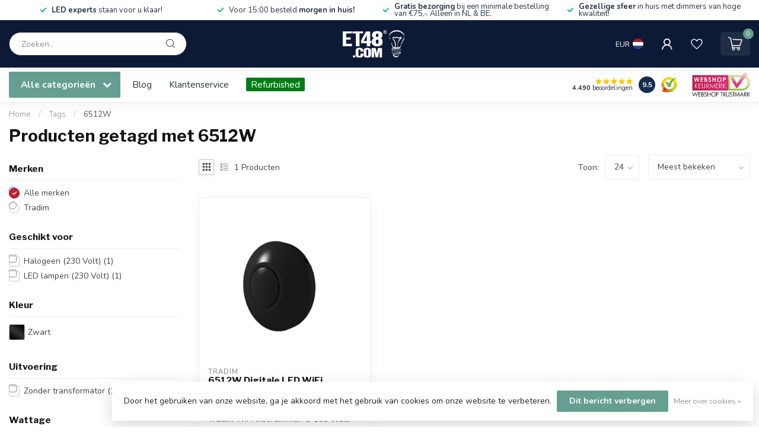

--- FILE ---
content_type: text/html;charset=utf-8
request_url: https://www.et48.com/nl/tags/6512w/
body_size: 34531
content:
<!DOCTYPE html>
<html lang="nl">
  <head>
<link rel="preconnect" href="https://cdn.webshopapp.com">
<link rel="preconnect" href="https://fonts.googleapis.com">
<link rel="preconnect" href="https://fonts.gstatic.com" crossorigin>
<!--

    Theme Proxima | v1.0.0.2601202401_1_18488
    Theme designed and created by Dyvelopment - We are true e-commerce heroes!

    For custom Lightspeed eCom development or design contact us at www.dyvelopment.com

      _____                  _                                  _   
     |  __ \                | |                                | |  
     | |  | |_   ___   _____| | ___  _ __  _ __ ___   ___ _ __ | |_ 
     | |  | | | | \ \ / / _ \ |/ _ \| '_ \| '_ ` _ \ / _ \ '_ \| __|
     | |__| | |_| |\ V /  __/ | (_) | |_) | | | | | |  __/ | | | |_ 
     |_____/ \__, | \_/ \___|_|\___/| .__/|_| |_| |_|\___|_| |_|\__|
              __/ |                 | |                             
             |___/                  |_|                             
-->


<meta charset="utf-8"/>
<!-- [START] 'blocks/head.rain' -->
<!--

  (c) 2008-2026 Lightspeed Netherlands B.V.
  http://www.lightspeedhq.com
  Generated: 18-01-2026 @ 04:43:58

-->
<link rel="canonical" href="https://www.et48.com/nl/tags/6512w/"/>
<link rel="alternate" href="https://www.et48.com/nl/index.rss" type="application/rss+xml" title="Nieuwe producten"/>
<link href="https://cdn.webshopapp.com/assets/cookielaw.css?2025-02-20" rel="stylesheet" type="text/css"/>
<meta name="robots" content="noodp,noydir"/>
<meta name="google-site-verification" content="f1uUOsR9f8-ieskHwuIcW8UtkTr-3_oakTmkQEph-hE"/>
<meta name="google-site-verification" content="n01Iz_L8w_7l48sSRxh5JkPCPQNi6KNn3ku76Zu_u_g"/>
<meta property="og:url" content="https://www.et48.com/nl/tags/6512w/?source=facebook"/>
<meta property="og:site_name" content="ET48.com"/>
<meta property="og:title" content="6512W"/>
<meta property="og:description" content="ET48.com heeft alle dimoplossingen voor led, halogeen en gloeilampen in huis. Ook voor led-lampen en voedingen zoals led drivers en halogeen transformatoren ben"/>
<script>
/* DyApps Theme Addons config */
if( !window.dyapps ){ window.dyapps = {}; }
window.dyapps.addons = {
 "enabled": true,
 "created_at": "19-01-2024 15:07:22",
 "settings": {
    "matrix_separator": ",",
    "filterGroupSwatches": ["kleur","colour","farbe","couleur"],
    "swatchesForCustomFields": [],
    "plan": {
     "can_variant_group": true,
     "can_stockify": true,
     "can_vat_switcher": true,
     "can_age_popup": false,
     "can_custom_qty": false,
     "can_data01_colors": false
    },
    "advancedVariants": {
     "enabled": true,
     "price_in_dropdown": true,
     "stockify_in_dropdown": true,
     "disable_out_of_stock": true,
     "grid_swatches_container_selector": ".dy-collection-grid-swatch-holder",
     "grid_swatches_position": "left",
     "grid_swatches_max_colors": 4,
     "grid_swatches_enabled": true,
     "variant_status_icon": false,
     "display_type": "blocks",
     "product_swatches_size": "default",
     "live_pricing": true
    },
    "age_popup": {
     "enabled": false,
     "logo_url": "",
     "image_footer_url": "",
     "text": {
                 
        "nl": {
         "content": "<h3>Bevestig je leeftijd<\/h3><p>Je moet 18 jaar of ouder zijn om deze website te bezoeken.<\/p>",
         "content_no": "<h3>Sorry!<\/h3><p>Je kunt deze website helaas niet bezoeken.<\/p>",
         "button_yes": "Ik ben 18 jaar of ouder",
         "button_no": "Ik ben jonger dan 18",
        } ,          
        "en": {
         "content": "<h3>Confirm your age<\/h3><p>You must be over the age of 18 to enter this website.<\/p>",
         "content_no": "<h3>Sorry!<\/h3><p>Unfortunately you cannot access this website.<\/p>",
         "button_yes": "I am 18 years or older",
         "button_no": "I am under 18",
        } ,          
        "de": {
         "content": "<h3>Confirm your age<\/h3><p>You must be over the age of 18 to enter this website.<\/p>",
         "content_no": "<h3>Sorry!<\/h3><p>Unfortunately you cannot access this website.<\/p>",
         "button_yes": "I am 18 years or older",
         "button_no": "I am under 18",
        } ,          
        "fr": {
         "content": "<h3>Confirm your age<\/h3><p>You must be over the age of 18 to enter this website.<\/p>",
         "content_no": "<h3>Sorry!<\/h3><p>Unfortunately you cannot access this website.<\/p>",
         "button_yes": "I am 18 years or older",
         "button_no": "I am under 18",
        }        }
    },
    "stockify": {
     "enabled": false,
     "stock_trigger_type": "outofstock",
     "optin_policy": false,
     "api": "https://my.dyapps.io/api/public/f9fe139d2f/stockify/subscribe",
     "text": {
                 
        "nl": {
         "email_placeholder": "Jouw e-mailadres",
         "button_trigger": "Geef me een seintje bij voorraad",
         "button_submit": "Houd me op de hoogte!",
         "title": "Laat je e-mailadres achter",
         "desc": "Helaas is dit product momenteel uitverkocht. Laat je e-mailadres achter en we sturen je een e-mail wanneer het product weer beschikbaar is.",
         "bottom_text": "We gebruiken je gegevens alleen voor deze email. Meer info in onze <a href=\"\/service\/privacy-policy\/\" target=\"_blank\">privacy policy<\/a>."
        } ,          
        "en": {
         "email_placeholder": "Your email address",
         "button_trigger": "Notify me when back in stock",
         "button_submit": "Keep me updated!",
         "title": "Leave your email address",
         "desc": "Unfortunately this item is out of stock right now. Leave your email address below and we'll send you an email when the item is available again.",
         "bottom_text": "We use your data to send this email. Read more in our <a href=\"\/service\/privacy-policy\/\" target=\"_blank\">privacy policy<\/a>."
        } ,          
        "de": {
         "email_placeholder": "Your email address",
         "button_trigger": "Notify me when back in stock",
         "button_submit": "Keep me updated!",
         "title": "Leave your email address",
         "desc": "Unfortunately this item is out of stock right now. Leave your email address below and we'll send you an email when the item is available again.",
         "bottom_text": "We use your data to send this email. Read more in our <a href=\"\/service\/privacy-policy\/\" target=\"_blank\">privacy policy<\/a>."
        } ,          
        "fr": {
         "email_placeholder": "Your email address",
         "button_trigger": "Notify me when back in stock",
         "button_submit": "Keep me updated!",
         "title": "Leave your email address",
         "desc": "Unfortunately this item is out of stock right now. Leave your email address below and we'll send you an email when the item is available again.",
         "bottom_text": "We use your data to send this email. Read more in our <a href=\"\/service\/privacy-policy\/\" target=\"_blank\">privacy policy<\/a>."
        }        }
    },
    "categoryBanners": {
     "enabled": true,
     "mobile_breakpoint": "576px",
     "category_banner": {"1215597":575,"1215587":576,"9760991":577,"12221877":578,"11328383":580,"11899349":582,"6210524":583,"3787865":583,"11894205":581,"11359835":579,"11894199":579,"11894197":579,"12139272":579,"12238864":579,"12235645":579,"12233785":579,"10903716":586,"10906243":586,"10906798":586,"10906805":586,"1117714":587,"6171848":587,"1341637":587,"1341633":587},
     "banners": {
        
        "575": {
                        
         "nl": { "desktop_image_url": "https://cdn.webshopapp.com/shops/18488/files/448243529/snoerdimmers.png", "mobile_image_url": "",  "link_url": "",  "target": "_blank"},               
         "en": { "desktop_image_url": "https://cdn.webshopapp.com/shops/18488/files/448243532/snoerdimmers-en.png", "mobile_image_url": "",  "link_url": "",  "target": "_blank"},               
         "de": { "desktop_image_url": "https://cdn.webshopapp.com/shops/18488/files/448243531/snoerdimmers-de.png", "mobile_image_url": "",  "link_url": "",  "target": "_blank"},               
         "fr": { "desktop_image_url": "https://cdn.webshopapp.com/shops/18488/files/448243534/snoerdimmers-fr.png", "mobile_image_url": "",  "link_url": "",  "target": "_blank"}    
        },     
        "576": {
                        
         "nl": { "desktop_image_url": "https://cdn.webshopapp.com/shops/18488/files/448155860/vloerdimmers.png", "mobile_image_url": "",  "link_url": "",  "target": "_blank"},               
         "en": { "desktop_image_url": "https://cdn.webshopapp.com/shops/18488/files/448155870/vloerdimmers-en.png", "mobile_image_url": "",  "link_url": "",  "target": "_blank"},               
         "de": { "desktop_image_url": "https://cdn.webshopapp.com/shops/18488/files/448155866/vloerdimmers-de.png", "mobile_image_url": "",  "link_url": "",  "target": "_blank"},               
         "fr": { "desktop_image_url": "https://cdn.webshopapp.com/shops/18488/files/448155872/vloerdimmers-fr.png", "mobile_image_url": "",  "link_url": "",  "target": "_blank"}    
        },     
        "577": {
                        
         "nl": { "desktop_image_url": "https://cdn.webshopapp.com/shops/18488/files/448244914/stekkerdimmers.png", "mobile_image_url": "",  "link_url": "",  "target": "_blank"},               
         "en": { "desktop_image_url": "https://cdn.webshopapp.com/shops/18488/files/448244918/stekkerdimmers-en.png", "mobile_image_url": "",  "link_url": "",  "target": "_blank"},               
         "de": { "desktop_image_url": "https://cdn.webshopapp.com/shops/18488/files/448244916/stekkerdimmers-de.png", "mobile_image_url": "",  "link_url": "",  "target": "_blank"},               
         "fr": { "desktop_image_url": "https://cdn.webshopapp.com/shops/18488/files/448244920/stekkerdimmers-fr.png", "mobile_image_url": "",  "link_url": "",  "target": "_blank"}    
        },     
        "578": {
                        
         "nl": { "desktop_image_url": "https://cdn.webshopapp.com/shops/18488/files/448245085/pulsdimmers.png", "mobile_image_url": "",  "link_url": "",  "target": "_blank"},               
         "en": { "desktop_image_url": "https://cdn.webshopapp.com/shops/18488/files/448245092/pulsdimmers-en.png", "mobile_image_url": "",  "link_url": "",  "target": "_blank"},               
         "de": { "desktop_image_url": "https://cdn.webshopapp.com/shops/18488/files/448245090/pulsdimmers-de.png", "mobile_image_url": "",  "link_url": "",  "target": "_blank"},               
         "fr": { "desktop_image_url": "https://cdn.webshopapp.com/shops/18488/files/448245095/pulsdimmers-fr.png", "mobile_image_url": "",  "link_url": "",  "target": "_blank"}    
        },     
        "579": {
                        
         "nl": { "desktop_image_url": "https://cdn.webshopapp.com/shops/18488/files/448243283/lampen.png", "mobile_image_url": "",  "link_url": "",  "target": "_blank"},               
         "en": { "desktop_image_url": "https://cdn.webshopapp.com/shops/18488/files/448243286/lampen-en.png", "mobile_image_url": "",  "link_url": "",  "target": "_blank"},               
         "de": { "desktop_image_url": "https://cdn.webshopapp.com/shops/18488/files/448243284/lampen-de.png", "mobile_image_url": "",  "link_url": "",  "target": "_blank"},               
         "fr": { "desktop_image_url": "https://cdn.webshopapp.com/shops/18488/files/448243287/lampen-fr.png", "mobile_image_url": "",  "link_url": "",  "target": "_blank"}    
        },     
        "580": {
                        
         "nl": { "desktop_image_url": "https://cdn.webshopapp.com/shops/18488/files/448243267/armaturen.png", "mobile_image_url": "",  "link_url": "",  "target": "_blank"},               
         "en": { "desktop_image_url": "https://cdn.webshopapp.com/shops/18488/files/448243270/armaturen-en.png", "mobile_image_url": "",  "link_url": "",  "target": "_blank"},               
         "de": { "desktop_image_url": "https://cdn.webshopapp.com/shops/18488/files/448243268/armaturen-de.png", "mobile_image_url": "",  "link_url": "",  "target": "_blank"},               
         "fr": { "desktop_image_url": "https://cdn.webshopapp.com/shops/18488/files/448243271/armaturen-fr.png", "mobile_image_url": "",  "link_url": "",  "target": "_blank"}    
        },     
        "581": {
                        
         "nl": { "desktop_image_url": "https://cdn.webshopapp.com/shops/18488/files/448243277/buitenverlichting.png", "mobile_image_url": "",  "link_url": "",  "target": "_blank"},               
         "en": { "desktop_image_url": "https://cdn.webshopapp.com/shops/18488/files/448243280/buitenverlichting-en.png", "mobile_image_url": "",  "link_url": "",  "target": "_blank"},               
         "de": { "desktop_image_url": "https://cdn.webshopapp.com/shops/18488/files/448243279/buitenverlichting-de.png", "mobile_image_url": "",  "link_url": "",  "target": "_blank"},               
         "fr": { "desktop_image_url": "https://cdn.webshopapp.com/shops/18488/files/448243281/buitenverlichting-fr.png", "mobile_image_url": "",  "link_url": "",  "target": "_blank"}    
        },     
        "582": {
                        
         "nl": { "desktop_image_url": "https://cdn.webshopapp.com/shops/18488/files/448245829/transformatoren.png", "mobile_image_url": "",  "link_url": "",  "target": "_blank"},               
         "en": { "desktop_image_url": "https://cdn.webshopapp.com/shops/18488/files/448245834/transformatoren-en.png", "mobile_image_url": "",  "link_url": "",  "target": "_blank"},               
         "de": { "desktop_image_url": "https://cdn.webshopapp.com/shops/18488/files/448245832/transformatoren-de.png", "mobile_image_url": "",  "link_url": "",  "target": "_blank"},               
         "fr": { "desktop_image_url": "https://cdn.webshopapp.com/shops/18488/files/448245836/transformatoren-fr.png", "mobile_image_url": "",  "link_url": "",  "target": "_blank"}    
        },     
        "583": {
                        
         "nl": { "desktop_image_url": "https://cdn.webshopapp.com/shops/18488/files/448243289/leddrivers.png", "mobile_image_url": "",  "link_url": "",  "target": "_blank"},               
         "en": { "desktop_image_url": "https://cdn.webshopapp.com/shops/18488/files/448243293/leddrivers-en.png", "mobile_image_url": "",  "link_url": "",  "target": "_blank"},               
         "de": { "desktop_image_url": "https://cdn.webshopapp.com/shops/18488/files/448243291/leddrivers-de.png", "mobile_image_url": "",  "link_url": "",  "target": "_blank"},               
         "fr": { "desktop_image_url": "https://cdn.webshopapp.com/shops/18488/files/448243295/leddrivers-fr.png", "mobile_image_url": "",  "link_url": "",  "target": "_blank"}    
        },     
        "586": {
                        
         "nl": { "desktop_image_url": "https://cdn.webshopapp.com/shops/18488/files/448248469/schakelmateriaal.png", "mobile_image_url": "",  "link_url": "",  "target": "_blank"},               
         "en": { "desktop_image_url": "https://cdn.webshopapp.com/shops/18488/files/448248475/schakelmateriaal-en.png", "mobile_image_url": "",  "link_url": "",  "target": "_blank"},               
         "de": { "desktop_image_url": "https://cdn.webshopapp.com/shops/18488/files/448248472/schakelmateriaal-de.png", "mobile_image_url": "",  "link_url": "",  "target": "_blank"},               
         "fr": { "desktop_image_url": "https://cdn.webshopapp.com/shops/18488/files/448248476/schakelmateriaal-fr.png", "mobile_image_url": "",  "link_url": "",  "target": "_blank"}    
        },     
        "587": {
                        
         "nl": { "desktop_image_url": "https://cdn.webshopapp.com/shops/18488/files/448248942/muurdimmers.png", "mobile_image_url": "",  "link_url": "",  "target": "_blank"},               
         "en": { "desktop_image_url": "https://cdn.webshopapp.com/shops/18488/files/448248947/muurdimmers-en.png", "mobile_image_url": "",  "link_url": "",  "target": "_blank"},               
         "de": { "desktop_image_url": "https://cdn.webshopapp.com/shops/18488/files/448248944/muurdimmers-de.png", "mobile_image_url": "",  "link_url": "",  "target": "_blank"},               
         "fr": { "desktop_image_url": "https://cdn.webshopapp.com/shops/18488/files/448248948/muurdimmers-fr.png", "mobile_image_url": "",  "link_url": "",  "target": "_blank"}    
        }       }
    }
 },
 "swatches": {
 "default": {"is_default": true, "type": "multi", "values": {"background-size": "10px 10px", "background-position": "0 0, 0 5px, 5px -5px, -5px 0px", "background-image": "linear-gradient(45deg, rgba(100,100,100,0.3) 25%, transparent 25%),  linear-gradient(-45deg, rgba(100,100,100,0.3) 25%, transparent 25%),  linear-gradient(45deg, transparent 75%, rgba(100,100,100,0.3) 75%),  linear-gradient(-45deg, transparent 75%, rgba(100,100,100,0.3) 75%)"}} ,  
 "brons / goud": {"type": "color", "value": "#ca8200"},  
 "bronze / gold": {"type": "color", "value": "#ca8200"},  
 "bronze / or": {"type": "color", "value": "#ca8200"},  
 "crème": {"type": "color", "value": "#fff4db"},  
 "gebroken wit": {"type": "color", "value": "#fff4db"},  
 "goud": {"type": "color", "value": "#ffdd00"},  
 "gold": {"type": "color", "value": "#ffdd00"},  
 "or": {"type": "color", "value": "#ffdd00"},  
 "wit": {"type": "color", "value": "#ffffff"},  
 "white": {"type": "color", "value": "#ffffff"},  
 "weiß": {"type": "color", "value": "#ffffff"},  
 "blanc": {"type": "color", "value": "#ffffff"},  
 "zwart": {"type": "color", "value": "#000000"},  
 "black": {"type": "color", "value": "#000000"},  
 "schwarz": {"type": "color", "value": "#000000"},  
 "noir": {"type": "color", "value": "#000000"},  
 "zilver": {"type": "color", "value": "#cdcdcd"},  
 "silver": {"type": "color", "value": "#cdcdcd"},  
 "silber": {"type": "color", "value": "#cdcdcd"},  
 "argent": {"type": "color", "value": "#cdcdcd"},  
 "rose": {"type": "color", "value": "#f33a6a"},  
 "titanium": {"type": "color", "value": "#797982"},  
 "titan": {"type": "color", "value": "#797982"},  
 "titane": {"type": "color", "value": "#797982"},  
 "blauw": {"type": "color", "value": "#0048ff"},  
 "blue": {"type": "color", "value": "#0048ff"},  
 "blau": {"type": "color", "value": "#0048ff"},  
 "bleu": {"type": "color", "value": "#0048ff"}  }
};
</script>
<!--[if lt IE 9]>
<script src="https://cdn.webshopapp.com/assets/html5shiv.js?2025-02-20"></script>
<![endif]-->
<!-- [END] 'blocks/head.rain' -->

<title>6512W - ET48.com</title>

<meta name="dyapps-addons-enabled" content="true">
<meta name="dyapps-addons-version" content="2022081001">
<meta name="dyapps-theme-name" content="Proxima">
<meta name="dyapps-theme-editor" content="true">

<meta name="description" content="ET48.com heeft alle dimoplossingen voor led, halogeen en gloeilampen in huis. Ook voor led-lampen en voedingen zoals led drivers en halogeen transformatoren ben" />
<meta name="keywords" content="6512W, Kaoyi, Freetec, Tradim, Traditech, Rond, Ronde, Transformator, Trafo, Elektronisch, Elektronische, Langwerpig, Langwerpige, Dimmers, Vloerdimmer, Trafodimmer, Duodimmer, Leddimmer, Muurdimmer, Leddriver, Driver, snoerdimmer, led lamp, ledlamp" />

<meta http-equiv="X-UA-Compatible" content="IE=edge">
<meta name="viewport" content="width=device-width, initial-scale=1">

<link rel="shortcut icon" href="https://cdn.webshopapp.com/shops/18488/themes/183357/v/2191357/assets/favicon.ico?20240307164753" type="image/x-icon" />
<link rel="preload" as="image" href="https://cdn.webshopapp.com/shops/18488/themes/183357/v/2191251/assets/logo.png?20240307164753">



<script src="https://cdn.webshopapp.com/shops/18488/themes/183357/assets/jquery-1-12-4-min.js?20260109135151" defer></script>
<script>if(navigator.userAgent.indexOf("MSIE ") > -1 || navigator.userAgent.indexOf("Trident/") > -1) { document.write('<script src="https://cdn.webshopapp.com/shops/18488/themes/183357/assets/intersection-observer-polyfill.js?20260109135151">\x3C/script>') }</script>

<style>/*!
 * Bootstrap Reboot v4.6.1 (https://getbootstrap.com/)
 * Copyright 2011-2021 The Bootstrap Authors
 * Copyright 2011-2021 Twitter, Inc.
 * Licensed under MIT (https://github.com/twbs/bootstrap/blob/main/LICENSE)
 * Forked from Normalize.css, licensed MIT (https://github.com/necolas/normalize.css/blob/master/LICENSE.md)
 */*,*::before,*::after{box-sizing:border-box}html{font-family:sans-serif;line-height:1.15;-webkit-text-size-adjust:100%;-webkit-tap-highlight-color:rgba(0,0,0,0)}article,aside,figcaption,figure,footer,header,hgroup,main,nav,section{display:block}body{margin:0;font-family:-apple-system,BlinkMacSystemFont,"Segoe UI",Roboto,"Helvetica Neue",Arial,"Noto Sans","Liberation Sans",sans-serif,"Apple Color Emoji","Segoe UI Emoji","Segoe UI Symbol","Noto Color Emoji";font-size:1rem;font-weight:400;line-height:1.42857143;color:#212529;text-align:left;background-color:#fff}[tabindex="-1"]:focus:not(:focus-visible){outline:0 !important}hr{box-sizing:content-box;height:0;overflow:visible}h1,h2,h3,h4,h5,h6{margin-top:0;margin-bottom:.5rem}p{margin-top:0;margin-bottom:1rem}abbr[title],abbr[data-original-title]{text-decoration:underline;text-decoration:underline dotted;cursor:help;border-bottom:0;text-decoration-skip-ink:none}address{margin-bottom:1rem;font-style:normal;line-height:inherit}ol,ul,dl{margin-top:0;margin-bottom:1rem}ol ol,ul ul,ol ul,ul ol{margin-bottom:0}dt{font-weight:700}dd{margin-bottom:.5rem;margin-left:0}blockquote{margin:0 0 1rem}b,strong{font-weight:bolder}small{font-size:80%}sub,sup{position:relative;font-size:75%;line-height:0;vertical-align:baseline}sub{bottom:-0.25em}sup{top:-0.5em}a{color:#007bff;text-decoration:none;background-color:transparent}a:hover{color:#0056b3;text-decoration:underline}a:not([href]):not([class]){color:inherit;text-decoration:none}a:not([href]):not([class]):hover{color:inherit;text-decoration:none}pre,code,kbd,samp{font-family:SFMono-Regular,Menlo,Monaco,Consolas,"Liberation Mono","Courier New",monospace;font-size:1em}pre{margin-top:0;margin-bottom:1rem;overflow:auto;-ms-overflow-style:scrollbar}figure{margin:0 0 1rem}img{vertical-align:middle;border-style:none}svg{overflow:hidden;vertical-align:middle}table{border-collapse:collapse}caption{padding-top:.75rem;padding-bottom:.75rem;color:#6c757d;text-align:left;caption-side:bottom}th{text-align:inherit;text-align:-webkit-match-parent}label{display:inline-block;margin-bottom:.5rem}button{border-radius:0}button:focus:not(:focus-visible){outline:0}input,button,select,optgroup,textarea{margin:0;font-family:inherit;font-size:inherit;line-height:inherit}button,input{overflow:visible}button,select{text-transform:none}[role=button]{cursor:pointer}select{word-wrap:normal}button,[type=button],[type=reset],[type=submit]{-webkit-appearance:button}button:not(:disabled),[type=button]:not(:disabled),[type=reset]:not(:disabled),[type=submit]:not(:disabled){cursor:pointer}button::-moz-focus-inner,[type=button]::-moz-focus-inner,[type=reset]::-moz-focus-inner,[type=submit]::-moz-focus-inner{padding:0;border-style:none}input[type=radio],input[type=checkbox]{box-sizing:border-box;padding:0}textarea{overflow:auto;resize:vertical}fieldset{min-width:0;padding:0;margin:0;border:0}legend{display:block;width:100%;max-width:100%;padding:0;margin-bottom:.5rem;font-size:1.5rem;line-height:inherit;color:inherit;white-space:normal}progress{vertical-align:baseline}[type=number]::-webkit-inner-spin-button,[type=number]::-webkit-outer-spin-button{height:auto}[type=search]{outline-offset:-2px;-webkit-appearance:none}[type=search]::-webkit-search-decoration{-webkit-appearance:none}::-webkit-file-upload-button{font:inherit;-webkit-appearance:button}output{display:inline-block}summary{display:list-item;cursor:pointer}template{display:none}[hidden]{display:none !important}/*!
 * Bootstrap Grid v4.6.1 (https://getbootstrap.com/)
 * Copyright 2011-2021 The Bootstrap Authors
 * Copyright 2011-2021 Twitter, Inc.
 * Licensed under MIT (https://github.com/twbs/bootstrap/blob/main/LICENSE)
 */html{box-sizing:border-box;-ms-overflow-style:scrollbar}*,*::before,*::after{box-sizing:inherit}.container,.container-fluid,.container-xl,.container-lg,.container-md,.container-sm{width:100%;padding-right:15px;padding-left:15px;margin-right:auto;margin-left:auto}@media(min-width: 576px){.container-sm,.container{max-width:540px}}@media(min-width: 768px){.container-md,.container-sm,.container{max-width:720px}}@media(min-width: 992px){.container-lg,.container-md,.container-sm,.container{max-width:960px}}@media(min-width: 1200px){.container-xl,.container-lg,.container-md,.container-sm,.container{max-width:1140px}}.row{display:flex;flex-wrap:wrap;margin-right:-15px;margin-left:-15px}.no-gutters{margin-right:0;margin-left:0}.no-gutters>.col,.no-gutters>[class*=col-]{padding-right:0;padding-left:0}.col-xl,.col-xl-auto,.col-xl-12,.col-xl-11,.col-xl-10,.col-xl-9,.col-xl-8,.col-xl-7,.col-xl-6,.col-xl-5,.col-xl-4,.col-xl-3,.col-xl-2,.col-xl-1,.col-lg,.col-lg-auto,.col-lg-12,.col-lg-11,.col-lg-10,.col-lg-9,.col-lg-8,.col-lg-7,.col-lg-6,.col-lg-5,.col-lg-4,.col-lg-3,.col-lg-2,.col-lg-1,.col-md,.col-md-auto,.col-md-12,.col-md-11,.col-md-10,.col-md-9,.col-md-8,.col-md-7,.col-md-6,.col-md-5,.col-md-4,.col-md-3,.col-md-2,.col-md-1,.col-sm,.col-sm-auto,.col-sm-12,.col-sm-11,.col-sm-10,.col-sm-9,.col-sm-8,.col-sm-7,.col-sm-6,.col-sm-5,.col-sm-4,.col-sm-3,.col-sm-2,.col-sm-1,.col,.col-auto,.col-12,.col-11,.col-10,.col-9,.col-8,.col-7,.col-6,.col-5,.col-4,.col-3,.col-2,.col-1{position:relative;width:100%;padding-right:15px;padding-left:15px}.col{flex-basis:0;flex-grow:1;max-width:100%}.row-cols-1>*{flex:0 0 100%;max-width:100%}.row-cols-2>*{flex:0 0 50%;max-width:50%}.row-cols-3>*{flex:0 0 33.3333333333%;max-width:33.3333333333%}.row-cols-4>*{flex:0 0 25%;max-width:25%}.row-cols-5>*{flex:0 0 20%;max-width:20%}.row-cols-6>*{flex:0 0 16.6666666667%;max-width:16.6666666667%}.col-auto{flex:0 0 auto;width:auto;max-width:100%}.col-1{flex:0 0 8.33333333%;max-width:8.33333333%}.col-2{flex:0 0 16.66666667%;max-width:16.66666667%}.col-3{flex:0 0 25%;max-width:25%}.col-4{flex:0 0 33.33333333%;max-width:33.33333333%}.col-5{flex:0 0 41.66666667%;max-width:41.66666667%}.col-6{flex:0 0 50%;max-width:50%}.col-7{flex:0 0 58.33333333%;max-width:58.33333333%}.col-8{flex:0 0 66.66666667%;max-width:66.66666667%}.col-9{flex:0 0 75%;max-width:75%}.col-10{flex:0 0 83.33333333%;max-width:83.33333333%}.col-11{flex:0 0 91.66666667%;max-width:91.66666667%}.col-12{flex:0 0 100%;max-width:100%}.order-first{order:-1}.order-last{order:13}.order-0{order:0}.order-1{order:1}.order-2{order:2}.order-3{order:3}.order-4{order:4}.order-5{order:5}.order-6{order:6}.order-7{order:7}.order-8{order:8}.order-9{order:9}.order-10{order:10}.order-11{order:11}.order-12{order:12}.offset-1{margin-left:8.33333333%}.offset-2{margin-left:16.66666667%}.offset-3{margin-left:25%}.offset-4{margin-left:33.33333333%}.offset-5{margin-left:41.66666667%}.offset-6{margin-left:50%}.offset-7{margin-left:58.33333333%}.offset-8{margin-left:66.66666667%}.offset-9{margin-left:75%}.offset-10{margin-left:83.33333333%}.offset-11{margin-left:91.66666667%}@media(min-width: 576px){.col-sm{flex-basis:0;flex-grow:1;max-width:100%}.row-cols-sm-1>*{flex:0 0 100%;max-width:100%}.row-cols-sm-2>*{flex:0 0 50%;max-width:50%}.row-cols-sm-3>*{flex:0 0 33.3333333333%;max-width:33.3333333333%}.row-cols-sm-4>*{flex:0 0 25%;max-width:25%}.row-cols-sm-5>*{flex:0 0 20%;max-width:20%}.row-cols-sm-6>*{flex:0 0 16.6666666667%;max-width:16.6666666667%}.col-sm-auto{flex:0 0 auto;width:auto;max-width:100%}.col-sm-1{flex:0 0 8.33333333%;max-width:8.33333333%}.col-sm-2{flex:0 0 16.66666667%;max-width:16.66666667%}.col-sm-3{flex:0 0 25%;max-width:25%}.col-sm-4{flex:0 0 33.33333333%;max-width:33.33333333%}.col-sm-5{flex:0 0 41.66666667%;max-width:41.66666667%}.col-sm-6{flex:0 0 50%;max-width:50%}.col-sm-7{flex:0 0 58.33333333%;max-width:58.33333333%}.col-sm-8{flex:0 0 66.66666667%;max-width:66.66666667%}.col-sm-9{flex:0 0 75%;max-width:75%}.col-sm-10{flex:0 0 83.33333333%;max-width:83.33333333%}.col-sm-11{flex:0 0 91.66666667%;max-width:91.66666667%}.col-sm-12{flex:0 0 100%;max-width:100%}.order-sm-first{order:-1}.order-sm-last{order:13}.order-sm-0{order:0}.order-sm-1{order:1}.order-sm-2{order:2}.order-sm-3{order:3}.order-sm-4{order:4}.order-sm-5{order:5}.order-sm-6{order:6}.order-sm-7{order:7}.order-sm-8{order:8}.order-sm-9{order:9}.order-sm-10{order:10}.order-sm-11{order:11}.order-sm-12{order:12}.offset-sm-0{margin-left:0}.offset-sm-1{margin-left:8.33333333%}.offset-sm-2{margin-left:16.66666667%}.offset-sm-3{margin-left:25%}.offset-sm-4{margin-left:33.33333333%}.offset-sm-5{margin-left:41.66666667%}.offset-sm-6{margin-left:50%}.offset-sm-7{margin-left:58.33333333%}.offset-sm-8{margin-left:66.66666667%}.offset-sm-9{margin-left:75%}.offset-sm-10{margin-left:83.33333333%}.offset-sm-11{margin-left:91.66666667%}}@media(min-width: 768px){.col-md{flex-basis:0;flex-grow:1;max-width:100%}.row-cols-md-1>*{flex:0 0 100%;max-width:100%}.row-cols-md-2>*{flex:0 0 50%;max-width:50%}.row-cols-md-3>*{flex:0 0 33.3333333333%;max-width:33.3333333333%}.row-cols-md-4>*{flex:0 0 25%;max-width:25%}.row-cols-md-5>*{flex:0 0 20%;max-width:20%}.row-cols-md-6>*{flex:0 0 16.6666666667%;max-width:16.6666666667%}.col-md-auto{flex:0 0 auto;width:auto;max-width:100%}.col-md-1{flex:0 0 8.33333333%;max-width:8.33333333%}.col-md-2{flex:0 0 16.66666667%;max-width:16.66666667%}.col-md-3{flex:0 0 25%;max-width:25%}.col-md-4{flex:0 0 33.33333333%;max-width:33.33333333%}.col-md-5{flex:0 0 41.66666667%;max-width:41.66666667%}.col-md-6{flex:0 0 50%;max-width:50%}.col-md-7{flex:0 0 58.33333333%;max-width:58.33333333%}.col-md-8{flex:0 0 66.66666667%;max-width:66.66666667%}.col-md-9{flex:0 0 75%;max-width:75%}.col-md-10{flex:0 0 83.33333333%;max-width:83.33333333%}.col-md-11{flex:0 0 91.66666667%;max-width:91.66666667%}.col-md-12{flex:0 0 100%;max-width:100%}.order-md-first{order:-1}.order-md-last{order:13}.order-md-0{order:0}.order-md-1{order:1}.order-md-2{order:2}.order-md-3{order:3}.order-md-4{order:4}.order-md-5{order:5}.order-md-6{order:6}.order-md-7{order:7}.order-md-8{order:8}.order-md-9{order:9}.order-md-10{order:10}.order-md-11{order:11}.order-md-12{order:12}.offset-md-0{margin-left:0}.offset-md-1{margin-left:8.33333333%}.offset-md-2{margin-left:16.66666667%}.offset-md-3{margin-left:25%}.offset-md-4{margin-left:33.33333333%}.offset-md-5{margin-left:41.66666667%}.offset-md-6{margin-left:50%}.offset-md-7{margin-left:58.33333333%}.offset-md-8{margin-left:66.66666667%}.offset-md-9{margin-left:75%}.offset-md-10{margin-left:83.33333333%}.offset-md-11{margin-left:91.66666667%}}@media(min-width: 992px){.col-lg{flex-basis:0;flex-grow:1;max-width:100%}.row-cols-lg-1>*{flex:0 0 100%;max-width:100%}.row-cols-lg-2>*{flex:0 0 50%;max-width:50%}.row-cols-lg-3>*{flex:0 0 33.3333333333%;max-width:33.3333333333%}.row-cols-lg-4>*{flex:0 0 25%;max-width:25%}.row-cols-lg-5>*{flex:0 0 20%;max-width:20%}.row-cols-lg-6>*{flex:0 0 16.6666666667%;max-width:16.6666666667%}.col-lg-auto{flex:0 0 auto;width:auto;max-width:100%}.col-lg-1{flex:0 0 8.33333333%;max-width:8.33333333%}.col-lg-2{flex:0 0 16.66666667%;max-width:16.66666667%}.col-lg-3{flex:0 0 25%;max-width:25%}.col-lg-4{flex:0 0 33.33333333%;max-width:33.33333333%}.col-lg-5{flex:0 0 41.66666667%;max-width:41.66666667%}.col-lg-6{flex:0 0 50%;max-width:50%}.col-lg-7{flex:0 0 58.33333333%;max-width:58.33333333%}.col-lg-8{flex:0 0 66.66666667%;max-width:66.66666667%}.col-lg-9{flex:0 0 75%;max-width:75%}.col-lg-10{flex:0 0 83.33333333%;max-width:83.33333333%}.col-lg-11{flex:0 0 91.66666667%;max-width:91.66666667%}.col-lg-12{flex:0 0 100%;max-width:100%}.order-lg-first{order:-1}.order-lg-last{order:13}.order-lg-0{order:0}.order-lg-1{order:1}.order-lg-2{order:2}.order-lg-3{order:3}.order-lg-4{order:4}.order-lg-5{order:5}.order-lg-6{order:6}.order-lg-7{order:7}.order-lg-8{order:8}.order-lg-9{order:9}.order-lg-10{order:10}.order-lg-11{order:11}.order-lg-12{order:12}.offset-lg-0{margin-left:0}.offset-lg-1{margin-left:8.33333333%}.offset-lg-2{margin-left:16.66666667%}.offset-lg-3{margin-left:25%}.offset-lg-4{margin-left:33.33333333%}.offset-lg-5{margin-left:41.66666667%}.offset-lg-6{margin-left:50%}.offset-lg-7{margin-left:58.33333333%}.offset-lg-8{margin-left:66.66666667%}.offset-lg-9{margin-left:75%}.offset-lg-10{margin-left:83.33333333%}.offset-lg-11{margin-left:91.66666667%}}@media(min-width: 1200px){.col-xl{flex-basis:0;flex-grow:1;max-width:100%}.row-cols-xl-1>*{flex:0 0 100%;max-width:100%}.row-cols-xl-2>*{flex:0 0 50%;max-width:50%}.row-cols-xl-3>*{flex:0 0 33.3333333333%;max-width:33.3333333333%}.row-cols-xl-4>*{flex:0 0 25%;max-width:25%}.row-cols-xl-5>*{flex:0 0 20%;max-width:20%}.row-cols-xl-6>*{flex:0 0 16.6666666667%;max-width:16.6666666667%}.col-xl-auto{flex:0 0 auto;width:auto;max-width:100%}.col-xl-1{flex:0 0 8.33333333%;max-width:8.33333333%}.col-xl-2{flex:0 0 16.66666667%;max-width:16.66666667%}.col-xl-3{flex:0 0 25%;max-width:25%}.col-xl-4{flex:0 0 33.33333333%;max-width:33.33333333%}.col-xl-5{flex:0 0 41.66666667%;max-width:41.66666667%}.col-xl-6{flex:0 0 50%;max-width:50%}.col-xl-7{flex:0 0 58.33333333%;max-width:58.33333333%}.col-xl-8{flex:0 0 66.66666667%;max-width:66.66666667%}.col-xl-9{flex:0 0 75%;max-width:75%}.col-xl-10{flex:0 0 83.33333333%;max-width:83.33333333%}.col-xl-11{flex:0 0 91.66666667%;max-width:91.66666667%}.col-xl-12{flex:0 0 100%;max-width:100%}.order-xl-first{order:-1}.order-xl-last{order:13}.order-xl-0{order:0}.order-xl-1{order:1}.order-xl-2{order:2}.order-xl-3{order:3}.order-xl-4{order:4}.order-xl-5{order:5}.order-xl-6{order:6}.order-xl-7{order:7}.order-xl-8{order:8}.order-xl-9{order:9}.order-xl-10{order:10}.order-xl-11{order:11}.order-xl-12{order:12}.offset-xl-0{margin-left:0}.offset-xl-1{margin-left:8.33333333%}.offset-xl-2{margin-left:16.66666667%}.offset-xl-3{margin-left:25%}.offset-xl-4{margin-left:33.33333333%}.offset-xl-5{margin-left:41.66666667%}.offset-xl-6{margin-left:50%}.offset-xl-7{margin-left:58.33333333%}.offset-xl-8{margin-left:66.66666667%}.offset-xl-9{margin-left:75%}.offset-xl-10{margin-left:83.33333333%}.offset-xl-11{margin-left:91.66666667%}}.d-none{display:none !important}.d-inline{display:inline !important}.d-inline-block{display:inline-block !important}.d-block{display:block !important}.d-table{display:table !important}.d-table-row{display:table-row !important}.d-table-cell{display:table-cell !important}.d-flex{display:flex !important}.d-inline-flex{display:inline-flex !important}@media(min-width: 576px){.d-sm-none{display:none !important}.d-sm-inline{display:inline !important}.d-sm-inline-block{display:inline-block !important}.d-sm-block{display:block !important}.d-sm-table{display:table !important}.d-sm-table-row{display:table-row !important}.d-sm-table-cell{display:table-cell !important}.d-sm-flex{display:flex !important}.d-sm-inline-flex{display:inline-flex !important}}@media(min-width: 768px){.d-md-none{display:none !important}.d-md-inline{display:inline !important}.d-md-inline-block{display:inline-block !important}.d-md-block{display:block !important}.d-md-table{display:table !important}.d-md-table-row{display:table-row !important}.d-md-table-cell{display:table-cell !important}.d-md-flex{display:flex !important}.d-md-inline-flex{display:inline-flex !important}}@media(min-width: 992px){.d-lg-none{display:none !important}.d-lg-inline{display:inline !important}.d-lg-inline-block{display:inline-block !important}.d-lg-block{display:block !important}.d-lg-table{display:table !important}.d-lg-table-row{display:table-row !important}.d-lg-table-cell{display:table-cell !important}.d-lg-flex{display:flex !important}.d-lg-inline-flex{display:inline-flex !important}}@media(min-width: 1200px){.d-xl-none{display:none !important}.d-xl-inline{display:inline !important}.d-xl-inline-block{display:inline-block !important}.d-xl-block{display:block !important}.d-xl-table{display:table !important}.d-xl-table-row{display:table-row !important}.d-xl-table-cell{display:table-cell !important}.d-xl-flex{display:flex !important}.d-xl-inline-flex{display:inline-flex !important}}@media print{.d-print-none{display:none !important}.d-print-inline{display:inline !important}.d-print-inline-block{display:inline-block !important}.d-print-block{display:block !important}.d-print-table{display:table !important}.d-print-table-row{display:table-row !important}.d-print-table-cell{display:table-cell !important}.d-print-flex{display:flex !important}.d-print-inline-flex{display:inline-flex !important}}.flex-row{flex-direction:row !important}.flex-column{flex-direction:column !important}.flex-row-reverse{flex-direction:row-reverse !important}.flex-column-reverse{flex-direction:column-reverse !important}.flex-wrap{flex-wrap:wrap !important}.flex-nowrap{flex-wrap:nowrap !important}.flex-wrap-reverse{flex-wrap:wrap-reverse !important}.flex-fill{flex:1 1 auto !important}.flex-grow-0{flex-grow:0 !important}.flex-grow-1{flex-grow:1 !important}.flex-shrink-0{flex-shrink:0 !important}.flex-shrink-1{flex-shrink:1 !important}.justify-content-start{justify-content:flex-start !important}.justify-content-end{justify-content:flex-end !important}.justify-content-center{justify-content:center !important}.justify-content-between{justify-content:space-between !important}.justify-content-around{justify-content:space-around !important}.align-items-start{align-items:flex-start !important}.align-items-end{align-items:flex-end !important}.align-items-center{align-items:center !important}.align-items-baseline{align-items:baseline !important}.align-items-stretch{align-items:stretch !important}.align-content-start{align-content:flex-start !important}.align-content-end{align-content:flex-end !important}.align-content-center{align-content:center !important}.align-content-between{align-content:space-between !important}.align-content-around{align-content:space-around !important}.align-content-stretch{align-content:stretch !important}.align-self-auto{align-self:auto !important}.align-self-start{align-self:flex-start !important}.align-self-end{align-self:flex-end !important}.align-self-center{align-self:center !important}.align-self-baseline{align-self:baseline !important}.align-self-stretch{align-self:stretch !important}@media(min-width: 576px){.flex-sm-row{flex-direction:row !important}.flex-sm-column{flex-direction:column !important}.flex-sm-row-reverse{flex-direction:row-reverse !important}.flex-sm-column-reverse{flex-direction:column-reverse !important}.flex-sm-wrap{flex-wrap:wrap !important}.flex-sm-nowrap{flex-wrap:nowrap !important}.flex-sm-wrap-reverse{flex-wrap:wrap-reverse !important}.flex-sm-fill{flex:1 1 auto !important}.flex-sm-grow-0{flex-grow:0 !important}.flex-sm-grow-1{flex-grow:1 !important}.flex-sm-shrink-0{flex-shrink:0 !important}.flex-sm-shrink-1{flex-shrink:1 !important}.justify-content-sm-start{justify-content:flex-start !important}.justify-content-sm-end{justify-content:flex-end !important}.justify-content-sm-center{justify-content:center !important}.justify-content-sm-between{justify-content:space-between !important}.justify-content-sm-around{justify-content:space-around !important}.align-items-sm-start{align-items:flex-start !important}.align-items-sm-end{align-items:flex-end !important}.align-items-sm-center{align-items:center !important}.align-items-sm-baseline{align-items:baseline !important}.align-items-sm-stretch{align-items:stretch !important}.align-content-sm-start{align-content:flex-start !important}.align-content-sm-end{align-content:flex-end !important}.align-content-sm-center{align-content:center !important}.align-content-sm-between{align-content:space-between !important}.align-content-sm-around{align-content:space-around !important}.align-content-sm-stretch{align-content:stretch !important}.align-self-sm-auto{align-self:auto !important}.align-self-sm-start{align-self:flex-start !important}.align-self-sm-end{align-self:flex-end !important}.align-self-sm-center{align-self:center !important}.align-self-sm-baseline{align-self:baseline !important}.align-self-sm-stretch{align-self:stretch !important}}@media(min-width: 768px){.flex-md-row{flex-direction:row !important}.flex-md-column{flex-direction:column !important}.flex-md-row-reverse{flex-direction:row-reverse !important}.flex-md-column-reverse{flex-direction:column-reverse !important}.flex-md-wrap{flex-wrap:wrap !important}.flex-md-nowrap{flex-wrap:nowrap !important}.flex-md-wrap-reverse{flex-wrap:wrap-reverse !important}.flex-md-fill{flex:1 1 auto !important}.flex-md-grow-0{flex-grow:0 !important}.flex-md-grow-1{flex-grow:1 !important}.flex-md-shrink-0{flex-shrink:0 !important}.flex-md-shrink-1{flex-shrink:1 !important}.justify-content-md-start{justify-content:flex-start !important}.justify-content-md-end{justify-content:flex-end !important}.justify-content-md-center{justify-content:center !important}.justify-content-md-between{justify-content:space-between !important}.justify-content-md-around{justify-content:space-around !important}.align-items-md-start{align-items:flex-start !important}.align-items-md-end{align-items:flex-end !important}.align-items-md-center{align-items:center !important}.align-items-md-baseline{align-items:baseline !important}.align-items-md-stretch{align-items:stretch !important}.align-content-md-start{align-content:flex-start !important}.align-content-md-end{align-content:flex-end !important}.align-content-md-center{align-content:center !important}.align-content-md-between{align-content:space-between !important}.align-content-md-around{align-content:space-around !important}.align-content-md-stretch{align-content:stretch !important}.align-self-md-auto{align-self:auto !important}.align-self-md-start{align-self:flex-start !important}.align-self-md-end{align-self:flex-end !important}.align-self-md-center{align-self:center !important}.align-self-md-baseline{align-self:baseline !important}.align-self-md-stretch{align-self:stretch !important}}@media(min-width: 992px){.flex-lg-row{flex-direction:row !important}.flex-lg-column{flex-direction:column !important}.flex-lg-row-reverse{flex-direction:row-reverse !important}.flex-lg-column-reverse{flex-direction:column-reverse !important}.flex-lg-wrap{flex-wrap:wrap !important}.flex-lg-nowrap{flex-wrap:nowrap !important}.flex-lg-wrap-reverse{flex-wrap:wrap-reverse !important}.flex-lg-fill{flex:1 1 auto !important}.flex-lg-grow-0{flex-grow:0 !important}.flex-lg-grow-1{flex-grow:1 !important}.flex-lg-shrink-0{flex-shrink:0 !important}.flex-lg-shrink-1{flex-shrink:1 !important}.justify-content-lg-start{justify-content:flex-start !important}.justify-content-lg-end{justify-content:flex-end !important}.justify-content-lg-center{justify-content:center !important}.justify-content-lg-between{justify-content:space-between !important}.justify-content-lg-around{justify-content:space-around !important}.align-items-lg-start{align-items:flex-start !important}.align-items-lg-end{align-items:flex-end !important}.align-items-lg-center{align-items:center !important}.align-items-lg-baseline{align-items:baseline !important}.align-items-lg-stretch{align-items:stretch !important}.align-content-lg-start{align-content:flex-start !important}.align-content-lg-end{align-content:flex-end !important}.align-content-lg-center{align-content:center !important}.align-content-lg-between{align-content:space-between !important}.align-content-lg-around{align-content:space-around !important}.align-content-lg-stretch{align-content:stretch !important}.align-self-lg-auto{align-self:auto !important}.align-self-lg-start{align-self:flex-start !important}.align-self-lg-end{align-self:flex-end !important}.align-self-lg-center{align-self:center !important}.align-self-lg-baseline{align-self:baseline !important}.align-self-lg-stretch{align-self:stretch !important}}@media(min-width: 1200px){.flex-xl-row{flex-direction:row !important}.flex-xl-column{flex-direction:column !important}.flex-xl-row-reverse{flex-direction:row-reverse !important}.flex-xl-column-reverse{flex-direction:column-reverse !important}.flex-xl-wrap{flex-wrap:wrap !important}.flex-xl-nowrap{flex-wrap:nowrap !important}.flex-xl-wrap-reverse{flex-wrap:wrap-reverse !important}.flex-xl-fill{flex:1 1 auto !important}.flex-xl-grow-0{flex-grow:0 !important}.flex-xl-grow-1{flex-grow:1 !important}.flex-xl-shrink-0{flex-shrink:0 !important}.flex-xl-shrink-1{flex-shrink:1 !important}.justify-content-xl-start{justify-content:flex-start !important}.justify-content-xl-end{justify-content:flex-end !important}.justify-content-xl-center{justify-content:center !important}.justify-content-xl-between{justify-content:space-between !important}.justify-content-xl-around{justify-content:space-around !important}.align-items-xl-start{align-items:flex-start !important}.align-items-xl-end{align-items:flex-end !important}.align-items-xl-center{align-items:center !important}.align-items-xl-baseline{align-items:baseline !important}.align-items-xl-stretch{align-items:stretch !important}.align-content-xl-start{align-content:flex-start !important}.align-content-xl-end{align-content:flex-end !important}.align-content-xl-center{align-content:center !important}.align-content-xl-between{align-content:space-between !important}.align-content-xl-around{align-content:space-around !important}.align-content-xl-stretch{align-content:stretch !important}.align-self-xl-auto{align-self:auto !important}.align-self-xl-start{align-self:flex-start !important}.align-self-xl-end{align-self:flex-end !important}.align-self-xl-center{align-self:center !important}.align-self-xl-baseline{align-self:baseline !important}.align-self-xl-stretch{align-self:stretch !important}}.m-0{margin:0 !important}.mt-0,.my-0{margin-top:0 !important}.mr-0,.mx-0{margin-right:0 !important}.mb-0,.my-0{margin-bottom:0 !important}.ml-0,.mx-0{margin-left:0 !important}.m-1{margin:5px !important}.mt-1,.my-1{margin-top:5px !important}.mr-1,.mx-1{margin-right:5px !important}.mb-1,.my-1{margin-bottom:5px !important}.ml-1,.mx-1{margin-left:5px !important}.m-2{margin:10px !important}.mt-2,.my-2{margin-top:10px !important}.mr-2,.mx-2{margin-right:10px !important}.mb-2,.my-2{margin-bottom:10px !important}.ml-2,.mx-2{margin-left:10px !important}.m-3{margin:15px !important}.mt-3,.my-3{margin-top:15px !important}.mr-3,.mx-3{margin-right:15px !important}.mb-3,.my-3{margin-bottom:15px !important}.ml-3,.mx-3{margin-left:15px !important}.m-4{margin:30px !important}.mt-4,.my-4{margin-top:30px !important}.mr-4,.mx-4{margin-right:30px !important}.mb-4,.my-4{margin-bottom:30px !important}.ml-4,.mx-4{margin-left:30px !important}.m-5{margin:50px !important}.mt-5,.my-5{margin-top:50px !important}.mr-5,.mx-5{margin-right:50px !important}.mb-5,.my-5{margin-bottom:50px !important}.ml-5,.mx-5{margin-left:50px !important}.m-6{margin:80px !important}.mt-6,.my-6{margin-top:80px !important}.mr-6,.mx-6{margin-right:80px !important}.mb-6,.my-6{margin-bottom:80px !important}.ml-6,.mx-6{margin-left:80px !important}.p-0{padding:0 !important}.pt-0,.py-0{padding-top:0 !important}.pr-0,.px-0{padding-right:0 !important}.pb-0,.py-0{padding-bottom:0 !important}.pl-0,.px-0{padding-left:0 !important}.p-1{padding:5px !important}.pt-1,.py-1{padding-top:5px !important}.pr-1,.px-1{padding-right:5px !important}.pb-1,.py-1{padding-bottom:5px !important}.pl-1,.px-1{padding-left:5px !important}.p-2{padding:10px !important}.pt-2,.py-2{padding-top:10px !important}.pr-2,.px-2{padding-right:10px !important}.pb-2,.py-2{padding-bottom:10px !important}.pl-2,.px-2{padding-left:10px !important}.p-3{padding:15px !important}.pt-3,.py-3{padding-top:15px !important}.pr-3,.px-3{padding-right:15px !important}.pb-3,.py-3{padding-bottom:15px !important}.pl-3,.px-3{padding-left:15px !important}.p-4{padding:30px !important}.pt-4,.py-4{padding-top:30px !important}.pr-4,.px-4{padding-right:30px !important}.pb-4,.py-4{padding-bottom:30px !important}.pl-4,.px-4{padding-left:30px !important}.p-5{padding:50px !important}.pt-5,.py-5{padding-top:50px !important}.pr-5,.px-5{padding-right:50px !important}.pb-5,.py-5{padding-bottom:50px !important}.pl-5,.px-5{padding-left:50px !important}.p-6{padding:80px !important}.pt-6,.py-6{padding-top:80px !important}.pr-6,.px-6{padding-right:80px !important}.pb-6,.py-6{padding-bottom:80px !important}.pl-6,.px-6{padding-left:80px !important}.m-n1{margin:-5px !important}.mt-n1,.my-n1{margin-top:-5px !important}.mr-n1,.mx-n1{margin-right:-5px !important}.mb-n1,.my-n1{margin-bottom:-5px !important}.ml-n1,.mx-n1{margin-left:-5px !important}.m-n2{margin:-10px !important}.mt-n2,.my-n2{margin-top:-10px !important}.mr-n2,.mx-n2{margin-right:-10px !important}.mb-n2,.my-n2{margin-bottom:-10px !important}.ml-n2,.mx-n2{margin-left:-10px !important}.m-n3{margin:-15px !important}.mt-n3,.my-n3{margin-top:-15px !important}.mr-n3,.mx-n3{margin-right:-15px !important}.mb-n3,.my-n3{margin-bottom:-15px !important}.ml-n3,.mx-n3{margin-left:-15px !important}.m-n4{margin:-30px !important}.mt-n4,.my-n4{margin-top:-30px !important}.mr-n4,.mx-n4{margin-right:-30px !important}.mb-n4,.my-n4{margin-bottom:-30px !important}.ml-n4,.mx-n4{margin-left:-30px !important}.m-n5{margin:-50px !important}.mt-n5,.my-n5{margin-top:-50px !important}.mr-n5,.mx-n5{margin-right:-50px !important}.mb-n5,.my-n5{margin-bottom:-50px !important}.ml-n5,.mx-n5{margin-left:-50px !important}.m-n6{margin:-80px !important}.mt-n6,.my-n6{margin-top:-80px !important}.mr-n6,.mx-n6{margin-right:-80px !important}.mb-n6,.my-n6{margin-bottom:-80px !important}.ml-n6,.mx-n6{margin-left:-80px !important}.m-auto{margin:auto !important}.mt-auto,.my-auto{margin-top:auto !important}.mr-auto,.mx-auto{margin-right:auto !important}.mb-auto,.my-auto{margin-bottom:auto !important}.ml-auto,.mx-auto{margin-left:auto !important}@media(min-width: 576px){.m-sm-0{margin:0 !important}.mt-sm-0,.my-sm-0{margin-top:0 !important}.mr-sm-0,.mx-sm-0{margin-right:0 !important}.mb-sm-0,.my-sm-0{margin-bottom:0 !important}.ml-sm-0,.mx-sm-0{margin-left:0 !important}.m-sm-1{margin:5px !important}.mt-sm-1,.my-sm-1{margin-top:5px !important}.mr-sm-1,.mx-sm-1{margin-right:5px !important}.mb-sm-1,.my-sm-1{margin-bottom:5px !important}.ml-sm-1,.mx-sm-1{margin-left:5px !important}.m-sm-2{margin:10px !important}.mt-sm-2,.my-sm-2{margin-top:10px !important}.mr-sm-2,.mx-sm-2{margin-right:10px !important}.mb-sm-2,.my-sm-2{margin-bottom:10px !important}.ml-sm-2,.mx-sm-2{margin-left:10px !important}.m-sm-3{margin:15px !important}.mt-sm-3,.my-sm-3{margin-top:15px !important}.mr-sm-3,.mx-sm-3{margin-right:15px !important}.mb-sm-3,.my-sm-3{margin-bottom:15px !important}.ml-sm-3,.mx-sm-3{margin-left:15px !important}.m-sm-4{margin:30px !important}.mt-sm-4,.my-sm-4{margin-top:30px !important}.mr-sm-4,.mx-sm-4{margin-right:30px !important}.mb-sm-4,.my-sm-4{margin-bottom:30px !important}.ml-sm-4,.mx-sm-4{margin-left:30px !important}.m-sm-5{margin:50px !important}.mt-sm-5,.my-sm-5{margin-top:50px !important}.mr-sm-5,.mx-sm-5{margin-right:50px !important}.mb-sm-5,.my-sm-5{margin-bottom:50px !important}.ml-sm-5,.mx-sm-5{margin-left:50px !important}.m-sm-6{margin:80px !important}.mt-sm-6,.my-sm-6{margin-top:80px !important}.mr-sm-6,.mx-sm-6{margin-right:80px !important}.mb-sm-6,.my-sm-6{margin-bottom:80px !important}.ml-sm-6,.mx-sm-6{margin-left:80px !important}.p-sm-0{padding:0 !important}.pt-sm-0,.py-sm-0{padding-top:0 !important}.pr-sm-0,.px-sm-0{padding-right:0 !important}.pb-sm-0,.py-sm-0{padding-bottom:0 !important}.pl-sm-0,.px-sm-0{padding-left:0 !important}.p-sm-1{padding:5px !important}.pt-sm-1,.py-sm-1{padding-top:5px !important}.pr-sm-1,.px-sm-1{padding-right:5px !important}.pb-sm-1,.py-sm-1{padding-bottom:5px !important}.pl-sm-1,.px-sm-1{padding-left:5px !important}.p-sm-2{padding:10px !important}.pt-sm-2,.py-sm-2{padding-top:10px !important}.pr-sm-2,.px-sm-2{padding-right:10px !important}.pb-sm-2,.py-sm-2{padding-bottom:10px !important}.pl-sm-2,.px-sm-2{padding-left:10px !important}.p-sm-3{padding:15px !important}.pt-sm-3,.py-sm-3{padding-top:15px !important}.pr-sm-3,.px-sm-3{padding-right:15px !important}.pb-sm-3,.py-sm-3{padding-bottom:15px !important}.pl-sm-3,.px-sm-3{padding-left:15px !important}.p-sm-4{padding:30px !important}.pt-sm-4,.py-sm-4{padding-top:30px !important}.pr-sm-4,.px-sm-4{padding-right:30px !important}.pb-sm-4,.py-sm-4{padding-bottom:30px !important}.pl-sm-4,.px-sm-4{padding-left:30px !important}.p-sm-5{padding:50px !important}.pt-sm-5,.py-sm-5{padding-top:50px !important}.pr-sm-5,.px-sm-5{padding-right:50px !important}.pb-sm-5,.py-sm-5{padding-bottom:50px !important}.pl-sm-5,.px-sm-5{padding-left:50px !important}.p-sm-6{padding:80px !important}.pt-sm-6,.py-sm-6{padding-top:80px !important}.pr-sm-6,.px-sm-6{padding-right:80px !important}.pb-sm-6,.py-sm-6{padding-bottom:80px !important}.pl-sm-6,.px-sm-6{padding-left:80px !important}.m-sm-n1{margin:-5px !important}.mt-sm-n1,.my-sm-n1{margin-top:-5px !important}.mr-sm-n1,.mx-sm-n1{margin-right:-5px !important}.mb-sm-n1,.my-sm-n1{margin-bottom:-5px !important}.ml-sm-n1,.mx-sm-n1{margin-left:-5px !important}.m-sm-n2{margin:-10px !important}.mt-sm-n2,.my-sm-n2{margin-top:-10px !important}.mr-sm-n2,.mx-sm-n2{margin-right:-10px !important}.mb-sm-n2,.my-sm-n2{margin-bottom:-10px !important}.ml-sm-n2,.mx-sm-n2{margin-left:-10px !important}.m-sm-n3{margin:-15px !important}.mt-sm-n3,.my-sm-n3{margin-top:-15px !important}.mr-sm-n3,.mx-sm-n3{margin-right:-15px !important}.mb-sm-n3,.my-sm-n3{margin-bottom:-15px !important}.ml-sm-n3,.mx-sm-n3{margin-left:-15px !important}.m-sm-n4{margin:-30px !important}.mt-sm-n4,.my-sm-n4{margin-top:-30px !important}.mr-sm-n4,.mx-sm-n4{margin-right:-30px !important}.mb-sm-n4,.my-sm-n4{margin-bottom:-30px !important}.ml-sm-n4,.mx-sm-n4{margin-left:-30px !important}.m-sm-n5{margin:-50px !important}.mt-sm-n5,.my-sm-n5{margin-top:-50px !important}.mr-sm-n5,.mx-sm-n5{margin-right:-50px !important}.mb-sm-n5,.my-sm-n5{margin-bottom:-50px !important}.ml-sm-n5,.mx-sm-n5{margin-left:-50px !important}.m-sm-n6{margin:-80px !important}.mt-sm-n6,.my-sm-n6{margin-top:-80px !important}.mr-sm-n6,.mx-sm-n6{margin-right:-80px !important}.mb-sm-n6,.my-sm-n6{margin-bottom:-80px !important}.ml-sm-n6,.mx-sm-n6{margin-left:-80px !important}.m-sm-auto{margin:auto !important}.mt-sm-auto,.my-sm-auto{margin-top:auto !important}.mr-sm-auto,.mx-sm-auto{margin-right:auto !important}.mb-sm-auto,.my-sm-auto{margin-bottom:auto !important}.ml-sm-auto,.mx-sm-auto{margin-left:auto !important}}@media(min-width: 768px){.m-md-0{margin:0 !important}.mt-md-0,.my-md-0{margin-top:0 !important}.mr-md-0,.mx-md-0{margin-right:0 !important}.mb-md-0,.my-md-0{margin-bottom:0 !important}.ml-md-0,.mx-md-0{margin-left:0 !important}.m-md-1{margin:5px !important}.mt-md-1,.my-md-1{margin-top:5px !important}.mr-md-1,.mx-md-1{margin-right:5px !important}.mb-md-1,.my-md-1{margin-bottom:5px !important}.ml-md-1,.mx-md-1{margin-left:5px !important}.m-md-2{margin:10px !important}.mt-md-2,.my-md-2{margin-top:10px !important}.mr-md-2,.mx-md-2{margin-right:10px !important}.mb-md-2,.my-md-2{margin-bottom:10px !important}.ml-md-2,.mx-md-2{margin-left:10px !important}.m-md-3{margin:15px !important}.mt-md-3,.my-md-3{margin-top:15px !important}.mr-md-3,.mx-md-3{margin-right:15px !important}.mb-md-3,.my-md-3{margin-bottom:15px !important}.ml-md-3,.mx-md-3{margin-left:15px !important}.m-md-4{margin:30px !important}.mt-md-4,.my-md-4{margin-top:30px !important}.mr-md-4,.mx-md-4{margin-right:30px !important}.mb-md-4,.my-md-4{margin-bottom:30px !important}.ml-md-4,.mx-md-4{margin-left:30px !important}.m-md-5{margin:50px !important}.mt-md-5,.my-md-5{margin-top:50px !important}.mr-md-5,.mx-md-5{margin-right:50px !important}.mb-md-5,.my-md-5{margin-bottom:50px !important}.ml-md-5,.mx-md-5{margin-left:50px !important}.m-md-6{margin:80px !important}.mt-md-6,.my-md-6{margin-top:80px !important}.mr-md-6,.mx-md-6{margin-right:80px !important}.mb-md-6,.my-md-6{margin-bottom:80px !important}.ml-md-6,.mx-md-6{margin-left:80px !important}.p-md-0{padding:0 !important}.pt-md-0,.py-md-0{padding-top:0 !important}.pr-md-0,.px-md-0{padding-right:0 !important}.pb-md-0,.py-md-0{padding-bottom:0 !important}.pl-md-0,.px-md-0{padding-left:0 !important}.p-md-1{padding:5px !important}.pt-md-1,.py-md-1{padding-top:5px !important}.pr-md-1,.px-md-1{padding-right:5px !important}.pb-md-1,.py-md-1{padding-bottom:5px !important}.pl-md-1,.px-md-1{padding-left:5px !important}.p-md-2{padding:10px !important}.pt-md-2,.py-md-2{padding-top:10px !important}.pr-md-2,.px-md-2{padding-right:10px !important}.pb-md-2,.py-md-2{padding-bottom:10px !important}.pl-md-2,.px-md-2{padding-left:10px !important}.p-md-3{padding:15px !important}.pt-md-3,.py-md-3{padding-top:15px !important}.pr-md-3,.px-md-3{padding-right:15px !important}.pb-md-3,.py-md-3{padding-bottom:15px !important}.pl-md-3,.px-md-3{padding-left:15px !important}.p-md-4{padding:30px !important}.pt-md-4,.py-md-4{padding-top:30px !important}.pr-md-4,.px-md-4{padding-right:30px !important}.pb-md-4,.py-md-4{padding-bottom:30px !important}.pl-md-4,.px-md-4{padding-left:30px !important}.p-md-5{padding:50px !important}.pt-md-5,.py-md-5{padding-top:50px !important}.pr-md-5,.px-md-5{padding-right:50px !important}.pb-md-5,.py-md-5{padding-bottom:50px !important}.pl-md-5,.px-md-5{padding-left:50px !important}.p-md-6{padding:80px !important}.pt-md-6,.py-md-6{padding-top:80px !important}.pr-md-6,.px-md-6{padding-right:80px !important}.pb-md-6,.py-md-6{padding-bottom:80px !important}.pl-md-6,.px-md-6{padding-left:80px !important}.m-md-n1{margin:-5px !important}.mt-md-n1,.my-md-n1{margin-top:-5px !important}.mr-md-n1,.mx-md-n1{margin-right:-5px !important}.mb-md-n1,.my-md-n1{margin-bottom:-5px !important}.ml-md-n1,.mx-md-n1{margin-left:-5px !important}.m-md-n2{margin:-10px !important}.mt-md-n2,.my-md-n2{margin-top:-10px !important}.mr-md-n2,.mx-md-n2{margin-right:-10px !important}.mb-md-n2,.my-md-n2{margin-bottom:-10px !important}.ml-md-n2,.mx-md-n2{margin-left:-10px !important}.m-md-n3{margin:-15px !important}.mt-md-n3,.my-md-n3{margin-top:-15px !important}.mr-md-n3,.mx-md-n3{margin-right:-15px !important}.mb-md-n3,.my-md-n3{margin-bottom:-15px !important}.ml-md-n3,.mx-md-n3{margin-left:-15px !important}.m-md-n4{margin:-30px !important}.mt-md-n4,.my-md-n4{margin-top:-30px !important}.mr-md-n4,.mx-md-n4{margin-right:-30px !important}.mb-md-n4,.my-md-n4{margin-bottom:-30px !important}.ml-md-n4,.mx-md-n4{margin-left:-30px !important}.m-md-n5{margin:-50px !important}.mt-md-n5,.my-md-n5{margin-top:-50px !important}.mr-md-n5,.mx-md-n5{margin-right:-50px !important}.mb-md-n5,.my-md-n5{margin-bottom:-50px !important}.ml-md-n5,.mx-md-n5{margin-left:-50px !important}.m-md-n6{margin:-80px !important}.mt-md-n6,.my-md-n6{margin-top:-80px !important}.mr-md-n6,.mx-md-n6{margin-right:-80px !important}.mb-md-n6,.my-md-n6{margin-bottom:-80px !important}.ml-md-n6,.mx-md-n6{margin-left:-80px !important}.m-md-auto{margin:auto !important}.mt-md-auto,.my-md-auto{margin-top:auto !important}.mr-md-auto,.mx-md-auto{margin-right:auto !important}.mb-md-auto,.my-md-auto{margin-bottom:auto !important}.ml-md-auto,.mx-md-auto{margin-left:auto !important}}@media(min-width: 992px){.m-lg-0{margin:0 !important}.mt-lg-0,.my-lg-0{margin-top:0 !important}.mr-lg-0,.mx-lg-0{margin-right:0 !important}.mb-lg-0,.my-lg-0{margin-bottom:0 !important}.ml-lg-0,.mx-lg-0{margin-left:0 !important}.m-lg-1{margin:5px !important}.mt-lg-1,.my-lg-1{margin-top:5px !important}.mr-lg-1,.mx-lg-1{margin-right:5px !important}.mb-lg-1,.my-lg-1{margin-bottom:5px !important}.ml-lg-1,.mx-lg-1{margin-left:5px !important}.m-lg-2{margin:10px !important}.mt-lg-2,.my-lg-2{margin-top:10px !important}.mr-lg-2,.mx-lg-2{margin-right:10px !important}.mb-lg-2,.my-lg-2{margin-bottom:10px !important}.ml-lg-2,.mx-lg-2{margin-left:10px !important}.m-lg-3{margin:15px !important}.mt-lg-3,.my-lg-3{margin-top:15px !important}.mr-lg-3,.mx-lg-3{margin-right:15px !important}.mb-lg-3,.my-lg-3{margin-bottom:15px !important}.ml-lg-3,.mx-lg-3{margin-left:15px !important}.m-lg-4{margin:30px !important}.mt-lg-4,.my-lg-4{margin-top:30px !important}.mr-lg-4,.mx-lg-4{margin-right:30px !important}.mb-lg-4,.my-lg-4{margin-bottom:30px !important}.ml-lg-4,.mx-lg-4{margin-left:30px !important}.m-lg-5{margin:50px !important}.mt-lg-5,.my-lg-5{margin-top:50px !important}.mr-lg-5,.mx-lg-5{margin-right:50px !important}.mb-lg-5,.my-lg-5{margin-bottom:50px !important}.ml-lg-5,.mx-lg-5{margin-left:50px !important}.m-lg-6{margin:80px !important}.mt-lg-6,.my-lg-6{margin-top:80px !important}.mr-lg-6,.mx-lg-6{margin-right:80px !important}.mb-lg-6,.my-lg-6{margin-bottom:80px !important}.ml-lg-6,.mx-lg-6{margin-left:80px !important}.p-lg-0{padding:0 !important}.pt-lg-0,.py-lg-0{padding-top:0 !important}.pr-lg-0,.px-lg-0{padding-right:0 !important}.pb-lg-0,.py-lg-0{padding-bottom:0 !important}.pl-lg-0,.px-lg-0{padding-left:0 !important}.p-lg-1{padding:5px !important}.pt-lg-1,.py-lg-1{padding-top:5px !important}.pr-lg-1,.px-lg-1{padding-right:5px !important}.pb-lg-1,.py-lg-1{padding-bottom:5px !important}.pl-lg-1,.px-lg-1{padding-left:5px !important}.p-lg-2{padding:10px !important}.pt-lg-2,.py-lg-2{padding-top:10px !important}.pr-lg-2,.px-lg-2{padding-right:10px !important}.pb-lg-2,.py-lg-2{padding-bottom:10px !important}.pl-lg-2,.px-lg-2{padding-left:10px !important}.p-lg-3{padding:15px !important}.pt-lg-3,.py-lg-3{padding-top:15px !important}.pr-lg-3,.px-lg-3{padding-right:15px !important}.pb-lg-3,.py-lg-3{padding-bottom:15px !important}.pl-lg-3,.px-lg-3{padding-left:15px !important}.p-lg-4{padding:30px !important}.pt-lg-4,.py-lg-4{padding-top:30px !important}.pr-lg-4,.px-lg-4{padding-right:30px !important}.pb-lg-4,.py-lg-4{padding-bottom:30px !important}.pl-lg-4,.px-lg-4{padding-left:30px !important}.p-lg-5{padding:50px !important}.pt-lg-5,.py-lg-5{padding-top:50px !important}.pr-lg-5,.px-lg-5{padding-right:50px !important}.pb-lg-5,.py-lg-5{padding-bottom:50px !important}.pl-lg-5,.px-lg-5{padding-left:50px !important}.p-lg-6{padding:80px !important}.pt-lg-6,.py-lg-6{padding-top:80px !important}.pr-lg-6,.px-lg-6{padding-right:80px !important}.pb-lg-6,.py-lg-6{padding-bottom:80px !important}.pl-lg-6,.px-lg-6{padding-left:80px !important}.m-lg-n1{margin:-5px !important}.mt-lg-n1,.my-lg-n1{margin-top:-5px !important}.mr-lg-n1,.mx-lg-n1{margin-right:-5px !important}.mb-lg-n1,.my-lg-n1{margin-bottom:-5px !important}.ml-lg-n1,.mx-lg-n1{margin-left:-5px !important}.m-lg-n2{margin:-10px !important}.mt-lg-n2,.my-lg-n2{margin-top:-10px !important}.mr-lg-n2,.mx-lg-n2{margin-right:-10px !important}.mb-lg-n2,.my-lg-n2{margin-bottom:-10px !important}.ml-lg-n2,.mx-lg-n2{margin-left:-10px !important}.m-lg-n3{margin:-15px !important}.mt-lg-n3,.my-lg-n3{margin-top:-15px !important}.mr-lg-n3,.mx-lg-n3{margin-right:-15px !important}.mb-lg-n3,.my-lg-n3{margin-bottom:-15px !important}.ml-lg-n3,.mx-lg-n3{margin-left:-15px !important}.m-lg-n4{margin:-30px !important}.mt-lg-n4,.my-lg-n4{margin-top:-30px !important}.mr-lg-n4,.mx-lg-n4{margin-right:-30px !important}.mb-lg-n4,.my-lg-n4{margin-bottom:-30px !important}.ml-lg-n4,.mx-lg-n4{margin-left:-30px !important}.m-lg-n5{margin:-50px !important}.mt-lg-n5,.my-lg-n5{margin-top:-50px !important}.mr-lg-n5,.mx-lg-n5{margin-right:-50px !important}.mb-lg-n5,.my-lg-n5{margin-bottom:-50px !important}.ml-lg-n5,.mx-lg-n5{margin-left:-50px !important}.m-lg-n6{margin:-80px !important}.mt-lg-n6,.my-lg-n6{margin-top:-80px !important}.mr-lg-n6,.mx-lg-n6{margin-right:-80px !important}.mb-lg-n6,.my-lg-n6{margin-bottom:-80px !important}.ml-lg-n6,.mx-lg-n6{margin-left:-80px !important}.m-lg-auto{margin:auto !important}.mt-lg-auto,.my-lg-auto{margin-top:auto !important}.mr-lg-auto,.mx-lg-auto{margin-right:auto !important}.mb-lg-auto,.my-lg-auto{margin-bottom:auto !important}.ml-lg-auto,.mx-lg-auto{margin-left:auto !important}}@media(min-width: 1200px){.m-xl-0{margin:0 !important}.mt-xl-0,.my-xl-0{margin-top:0 !important}.mr-xl-0,.mx-xl-0{margin-right:0 !important}.mb-xl-0,.my-xl-0{margin-bottom:0 !important}.ml-xl-0,.mx-xl-0{margin-left:0 !important}.m-xl-1{margin:5px !important}.mt-xl-1,.my-xl-1{margin-top:5px !important}.mr-xl-1,.mx-xl-1{margin-right:5px !important}.mb-xl-1,.my-xl-1{margin-bottom:5px !important}.ml-xl-1,.mx-xl-1{margin-left:5px !important}.m-xl-2{margin:10px !important}.mt-xl-2,.my-xl-2{margin-top:10px !important}.mr-xl-2,.mx-xl-2{margin-right:10px !important}.mb-xl-2,.my-xl-2{margin-bottom:10px !important}.ml-xl-2,.mx-xl-2{margin-left:10px !important}.m-xl-3{margin:15px !important}.mt-xl-3,.my-xl-3{margin-top:15px !important}.mr-xl-3,.mx-xl-3{margin-right:15px !important}.mb-xl-3,.my-xl-3{margin-bottom:15px !important}.ml-xl-3,.mx-xl-3{margin-left:15px !important}.m-xl-4{margin:30px !important}.mt-xl-4,.my-xl-4{margin-top:30px !important}.mr-xl-4,.mx-xl-4{margin-right:30px !important}.mb-xl-4,.my-xl-4{margin-bottom:30px !important}.ml-xl-4,.mx-xl-4{margin-left:30px !important}.m-xl-5{margin:50px !important}.mt-xl-5,.my-xl-5{margin-top:50px !important}.mr-xl-5,.mx-xl-5{margin-right:50px !important}.mb-xl-5,.my-xl-5{margin-bottom:50px !important}.ml-xl-5,.mx-xl-5{margin-left:50px !important}.m-xl-6{margin:80px !important}.mt-xl-6,.my-xl-6{margin-top:80px !important}.mr-xl-6,.mx-xl-6{margin-right:80px !important}.mb-xl-6,.my-xl-6{margin-bottom:80px !important}.ml-xl-6,.mx-xl-6{margin-left:80px !important}.p-xl-0{padding:0 !important}.pt-xl-0,.py-xl-0{padding-top:0 !important}.pr-xl-0,.px-xl-0{padding-right:0 !important}.pb-xl-0,.py-xl-0{padding-bottom:0 !important}.pl-xl-0,.px-xl-0{padding-left:0 !important}.p-xl-1{padding:5px !important}.pt-xl-1,.py-xl-1{padding-top:5px !important}.pr-xl-1,.px-xl-1{padding-right:5px !important}.pb-xl-1,.py-xl-1{padding-bottom:5px !important}.pl-xl-1,.px-xl-1{padding-left:5px !important}.p-xl-2{padding:10px !important}.pt-xl-2,.py-xl-2{padding-top:10px !important}.pr-xl-2,.px-xl-2{padding-right:10px !important}.pb-xl-2,.py-xl-2{padding-bottom:10px !important}.pl-xl-2,.px-xl-2{padding-left:10px !important}.p-xl-3{padding:15px !important}.pt-xl-3,.py-xl-3{padding-top:15px !important}.pr-xl-3,.px-xl-3{padding-right:15px !important}.pb-xl-3,.py-xl-3{padding-bottom:15px !important}.pl-xl-3,.px-xl-3{padding-left:15px !important}.p-xl-4{padding:30px !important}.pt-xl-4,.py-xl-4{padding-top:30px !important}.pr-xl-4,.px-xl-4{padding-right:30px !important}.pb-xl-4,.py-xl-4{padding-bottom:30px !important}.pl-xl-4,.px-xl-4{padding-left:30px !important}.p-xl-5{padding:50px !important}.pt-xl-5,.py-xl-5{padding-top:50px !important}.pr-xl-5,.px-xl-5{padding-right:50px !important}.pb-xl-5,.py-xl-5{padding-bottom:50px !important}.pl-xl-5,.px-xl-5{padding-left:50px !important}.p-xl-6{padding:80px !important}.pt-xl-6,.py-xl-6{padding-top:80px !important}.pr-xl-6,.px-xl-6{padding-right:80px !important}.pb-xl-6,.py-xl-6{padding-bottom:80px !important}.pl-xl-6,.px-xl-6{padding-left:80px !important}.m-xl-n1{margin:-5px !important}.mt-xl-n1,.my-xl-n1{margin-top:-5px !important}.mr-xl-n1,.mx-xl-n1{margin-right:-5px !important}.mb-xl-n1,.my-xl-n1{margin-bottom:-5px !important}.ml-xl-n1,.mx-xl-n1{margin-left:-5px !important}.m-xl-n2{margin:-10px !important}.mt-xl-n2,.my-xl-n2{margin-top:-10px !important}.mr-xl-n2,.mx-xl-n2{margin-right:-10px !important}.mb-xl-n2,.my-xl-n2{margin-bottom:-10px !important}.ml-xl-n2,.mx-xl-n2{margin-left:-10px !important}.m-xl-n3{margin:-15px !important}.mt-xl-n3,.my-xl-n3{margin-top:-15px !important}.mr-xl-n3,.mx-xl-n3{margin-right:-15px !important}.mb-xl-n3,.my-xl-n3{margin-bottom:-15px !important}.ml-xl-n3,.mx-xl-n3{margin-left:-15px !important}.m-xl-n4{margin:-30px !important}.mt-xl-n4,.my-xl-n4{margin-top:-30px !important}.mr-xl-n4,.mx-xl-n4{margin-right:-30px !important}.mb-xl-n4,.my-xl-n4{margin-bottom:-30px !important}.ml-xl-n4,.mx-xl-n4{margin-left:-30px !important}.m-xl-n5{margin:-50px !important}.mt-xl-n5,.my-xl-n5{margin-top:-50px !important}.mr-xl-n5,.mx-xl-n5{margin-right:-50px !important}.mb-xl-n5,.my-xl-n5{margin-bottom:-50px !important}.ml-xl-n5,.mx-xl-n5{margin-left:-50px !important}.m-xl-n6{margin:-80px !important}.mt-xl-n6,.my-xl-n6{margin-top:-80px !important}.mr-xl-n6,.mx-xl-n6{margin-right:-80px !important}.mb-xl-n6,.my-xl-n6{margin-bottom:-80px !important}.ml-xl-n6,.mx-xl-n6{margin-left:-80px !important}.m-xl-auto{margin:auto !important}.mt-xl-auto,.my-xl-auto{margin-top:auto !important}.mr-xl-auto,.mx-xl-auto{margin-right:auto !important}.mb-xl-auto,.my-xl-auto{margin-bottom:auto !important}.ml-xl-auto,.mx-xl-auto{margin-left:auto !important}}@media(min-width: 1300px){.container{max-width:1350px}}</style>


<!-- <link rel="preload" href="https://cdn.webshopapp.com/shops/18488/themes/183357/assets/style.css?20260109135151" as="style">-->
<link rel="stylesheet" href="https://cdn.webshopapp.com/shops/18488/themes/183357/assets/style.css?20260109135151" />
<!-- <link rel="preload" href="https://cdn.webshopapp.com/shops/18488/themes/183357/assets/style.css?20260109135151" as="style" onload="this.onload=null;this.rel='stylesheet'"> -->

<link rel="preload" href="https://fonts.googleapis.com/css?family=Nunito:400,300,700%7CLibre%20Franklin:300,400,700&amp;display=fallback" as="style">
<link href="https://fonts.googleapis.com/css?family=Nunito:400,300,700%7CLibre%20Franklin:300,400,700&amp;display=fallback" rel="stylesheet">

<link rel="preload" href="https://cdn.webshopapp.com/shops/18488/themes/183357/assets/dy-addons.css?20260109135151" as="style" onload="this.onload=null;this.rel='stylesheet'">


<style>
@font-face {
  font-family: 'proxima-icons';
  src:
    url(https://cdn.webshopapp.com/shops/18488/themes/183357/assets/proxima-icons.ttf?20260109135151) format('truetype'),
    url(https://cdn.webshopapp.com/shops/18488/themes/183357/assets/proxima-icons.woff?20260109135151) format('woff'),
    url(https://cdn.webshopapp.com/shops/18488/themes/183357/assets/proxima-icons.svg?20260109135151#proxima-icons) format('svg');
  font-weight: normal;
  font-style: normal;
  font-display: block;
}
</style>
<link rel="preload" href="https://cdn.webshopapp.com/shops/18488/themes/183357/assets/settings.css?20260109135151" as="style">
<link rel="preload" href="https://cdn.webshopapp.com/shops/18488/themes/183357/assets/custom.css?20260109135151" as="style">
<link rel="stylesheet" href="https://cdn.webshopapp.com/shops/18488/themes/183357/assets/settings.css?20260109135151" />
<link rel="stylesheet" href="https://cdn.webshopapp.com/shops/18488/themes/183357/assets/custom.css?20260109135151" />

<!-- <link rel="preload" href="https://cdn.webshopapp.com/shops/18488/themes/183357/assets/settings.css?20260109135151" as="style" onload="this.onload=null;this.rel='stylesheet'">
<link rel="preload" href="https://cdn.webshopapp.com/shops/18488/themes/183357/assets/custom.css?20260109135151" as="style" onload="this.onload=null;this.rel='stylesheet'"> -->



<script>
  window.theme = {
    isDemoShop: false,
    language: 'nl',
    template: 'pages/collection.rain',
    pageData: {},
    dyApps: {
      version: 20220101
    }
  };

</script>


	
    <!-- Global site tag (gtag.js) - Google Analytics -->
    <script async src="https://www.googletagmanager.com/gtag/js?id=G-26JKFMFHLX    "></script>
    <script>
      window.dataLayer = window.dataLayer || [];
      function gtag() {dataLayer.push(arguments);}
      gtag('js', new Date());
      gtag('config', 'G-26JKFMFHLX    ');

            gtag('config', 'AW-12345678', { ' allow_enhanced_conversions': true } ) ;
          </script>

	

<script type="text/javascript" src="https://cdn.webshopapp.com/shops/18488/themes/183357/assets/swiper-453-min.js?20260109135151" defer></script>
<script type="text/javascript" src="https://cdn.webshopapp.com/shops/18488/themes/183357/assets/global.js?20260109135151" defer></script>  </head>
  <body class="layout-custom usp-carousel-pos-top">
    
    <div id="mobile-nav-holder" class="fancy-box from-left overflow-hidden p-0">
    	<div id="mobile-nav-header" class="p-3 border-bottom-gray gray-border-bottom">
        <div class="flex-grow-1 font-headings fz-160">Menu</div>
        <div id="mobile-lang-switcher" class="d-flex align-items-center mr-3 lh-1">
          <span class="flag-icon flag-icon-nl mr-1"></span> <span class="">EUR</span>
        </div>
        <i class="icon-x-l close-fancy"></i>
      </div>
      <div id="mobile-nav-content"></div>
    </div>
    
    <header id="header" class="usp-carousel-pos-top">
<!--
originalUspCarouselPosition = top
uspCarouselPosition = top
      amountOfSubheaderFeatures = 5
      uspsInSubheader = false
      uspsInSubheader = true -->
<div id="header-holder" class="usp-carousel-pos-top header-scrollable header-has-shadow">
    	


  <div class="usp-bar usp-bar-top">
    <div class="container d-flex align-items-center">
      <div class="usp-carousel swiper-container usp-carousel-top usp-def-amount-4">
    <div class="swiper-wrapper" data-slidesperview-desktop="">
                <div class="swiper-slide usp-carousel-item">
          <i class="icon-check-b usp-carousel-icon"></i> <span class="usp-item-text"><strong>LED experts</strong> staan voor u klaar!</span>
        </div>
                        <div class="swiper-slide usp-carousel-item">
          <i class="icon-check-b usp-carousel-icon"></i> <span class="usp-item-text">Voor 15:00 besteld<strong> morgen in huis!</strong></span>
        </div>
                        <div class="swiper-slide usp-carousel-item">
          <i class="icon-check-b usp-carousel-icon"></i> <span class="usp-item-text"><strong>Gratis bezorging</strong> bij een minimale bestelling van €75,-. Alleen in NL & BE.</span>
        </div>
                        <div class="swiper-slide usp-carousel-item">
          <i class="icon-check-b usp-carousel-icon"></i> <span class="usp-item-text"><strong>Gezellige sfeer</strong> in huis met dimmers van hoge kwaliteit!</span>
        </div>
            </div>
  </div>


          
    			
  <div class="subheader-rating d-flex align-items-center d-md-none">
        <div class="stars d-none d-sm-inline-block fz-080 text-right mr-1">
    	<i class="icon-star-s valign-middle header-star-fill"></i><i class="icon-star-s valign-middle header-star-fill"></i><i class="icon-star-s valign-middle header-star-fill"></i><i class="icon-star-s valign-middle header-star-fill"></i><i class="icon-star-s valign-middle header-star-fill mr-0"></i>            	<div><strong>4.490</strong> beoordelingen</div>
        	</div>
        <a href="https://www.kiyoh.com/reviews/1046879/et48_com" class="header-rating header-rating-circle ml-1">
      <strong class="total">9.5</strong>
          </a>
  </div>

    <div class="subheader-hallmark pl-1">

                <a href="https://www.kiyoh.com/reviews/1046879/et48_com" target="_blank" class="d-inline-block d-md-none">
      <svg viewBox="183.3 -0.004 87.4 86.605" xmlns="http://www.w3.org/2000/svg" class="hallmark-img hallmark-icon hallmark-kiyoh">
  <path d="M214 17.8l-6.8-13c-11.3 5.9-19.7 16.8-22 29.9l14.8 2.7c1.3-8.5 6.7-15.7 14-19.6" fill="#ffca12"/>
  <path d="M199.7 41.5c0-1.4.1-2.8.3-4.2l-14.8-2.7c-1 5.6-.9 11.7.4 17.2l15-3.4c-.6-2.2-.9-4.5-.9-6.9" fill="#dc892a"/>
  <path d="M200.6 48.4l-15 3.4c1.1 4.6 2.9 8.9 5.3 12.8l13.3-8.3c-1.6-2.4-2.9-5.1-3.6-7.9" fill="#ed9c00"/>
  <path d="M204.2 56.4l-13.3 8.3c2 3.2 4.3 6.1 7 8.6-7.3 2.3-14.6 3.3-14.6 3.3.3.3 8.6 5.9 21.6 8.6l10-19.5c-4.4-2.1-8.1-5.3-10.7-9.3" fill="#d0380d"/>
  <path d="M226.5 68.4c-4.2 0-8.1-1-11.7-2.7l-10 19.5c6.3 1.3 13.8 1.9 22 .9V68.3c-.1.1-.2.1-.3.1" fill="#dd6826"/>
  <path d="M226.8 68.3V86c3.8-.5 7.8-1.3 12-2.6h0c3.7-1.1 7.1-2.7 10.3-4.7l-8.7-14.2c-4 2.4-8.6 3.8-13.6 3.8" fill="#94be1c"/>
  <path d="M253.3 41.5c0 9.7-5.2 18.2-12.9 22.9l8.7 14.2c14.9-9.2 23-28 19.1-45.3l-15.3 3.3c.3 1.7.4 3.3.4 4.9" fill="#cad229"/>
  <path d="M227.3 0c-7.2-.1-14.1 1.7-20.1 4.8l6.8 13c15.6-8.6 36 1.6 38.8 18.9l15.3-3.3C264.1 14.5 247.5.2 227.3 0" fill="#e7df09"/>
  <path d="M225.4 39.7l-7.7-11.5h-13.2l18.6 28.7h10.8c5.9-28.8 13.2-43.1 36.8-53.5-21.7.5-39.3 16.5-45.3 36.3" fill="#68b03d"/>
</svg>
      </a>
      </div>
  
    
        </div>
  </div>
    
  <div id="header-content" class="container logo-center d-flex align-items-center justify-content-md-between">
    <div id="header-left" class="header-col d-flex align-items-center with-scrollnav-icon">      
      <div id="mobilenav" class="nav-icon hb-icon d-lg-none" data-trigger-fancy="mobile-nav-holder">
            <div class="hb-icon-line line-1"></div>
            <div class="hb-icon-line line-2"></div>
            <div class="hb-icon-label">Menu</div>
      </div>
            <div id="scroll-nav" class="nav-icon hb-icon d-none mr-3">
            <div class="hb-icon-line line-1"></div>
            <div class="hb-icon-line line-2"></div>
            <div class="hb-icon-label">Menu</div>
      </div>
            
            
            
      <form id="header-search" action="https://www.et48.com/nl/search/" method="get" class="d-none header-search-small d-md-block header-search-left mr-3">
        <input id="header-search-input"  maxlength="50" type="text" name="q" class="theme-input search-input header-search-input as-body border-none br-xl pl-20" placeholder="Zoeken..">
        <button class="search-button r-10" type="submit"><i class="icon-search c-body-text"></i></button>
        
        <div id="search-results" class="as-body px-3 py-3 pt-2 row apply-shadow search-results-left"></div>
      </form>
    </div>
        <div id="header-center" class="header-col d-flex justify-content-md-center">
      
      <a href="https://www.et48.com/nl/" class="d-inline-blockzz mr-3 mr-sm-0">
    	      	<img class="logo" src="https://cdn.webshopapp.com/shops/18488/themes/183357/v/2191251/assets/logo.png?20240307164753" alt="ET48.com - specialist in slimme lichtoplossingen!">
    	    </a>
	
    </div>
        
    <div id="header-right" class="header-col without-labels">
        
      <div id="header-fancy-language" class="header-item d-none d-md-block" tabindex="0">
        <span class="header-link" data-tooltip title="Taal & Valuta" data-placement="bottom" data-trigger-fancy="fancy-language">
          <span id="header-locale-code" data-language-code="nl">EUR</span>
          <span class="flag-icon flag-icon-nl"></span> 
        </span>
              </div>

      <div id="header-fancy-account" class="header-item">
        
                	<span class="header-link" data-tooltip title="Mijn account" data-placement="bottom" data-trigger-fancy="fancy-account" data-fancy-type="hybrid">
            <i class="header-icon icon-user"></i>
            <span class="header-icon-label">Mijn account</span>
        	</span>
              </div>

            <div id="header-wishlist" class="d-none d-md-block header-item">
        <a href="https://www.et48.com/nl/account/wishlist/" class="header-link" data-tooltip title="Verlanglijst" data-placement="bottom" data-fancy="fancy-account-holder">
          <i class="header-icon icon-heart"></i>
          <span class="header-icon-label">Verlanglijst</span>
        </a>
      </div>
            
      <div id="header-fancy-cart" class="header-item mr-0">
        <a href="https://www.et48.com/nl/cart/" id="cart-header-link" class="cart header-link justify-content-center" data-trigger-fancy="fancy-cart">
            <i id="header-icon-cart" class="icon-shopping-cart"></i><span id="cart-qty" class="shopping-cart">0</span>
        </a>
      </div>
    </div>
    
  </div>
</div>

<div class="subheader-holder subheader-holder-below  d-nonex xd-md-block navbar-border-bottom header-has-shadow">
    <div id="subheader" class="container d-flex align-items-center">
      
      <nav class="subheader-nav d-none d-lg-block">
        <div id="main-categories-button">
          Alle categorieën
          <div class="nav-icon arrow-icon">
            <div class="arrow-icon-line-1"></div>
            <div class="arrow-icon-line-2"></div>
          </div>
        </div>
        
                
                
        <div class="nav-main-holder">
				<ul class="nav-main">
                    <li class="nav-main-item" data-id="10856693">
            <a href="https://www.et48.com/nl/dimmers/" class="nav-main-item-name has-subs">
                              <img src="https://cdn.webshopapp.com/shops/18488/files/426222481/35x35x1/image.jpg" width="35" height="35" loading="lazy" fetchpriority="low">
                            Dimmers
            </a>
                        							  <ul class="nav-main-sub fixed-width level-1">
                <li class="nav-category-title">Dimmers</li>
                
                                <li class="nav-main-item">
                  <a href="https://www.et48.com/nl/dimmers/muurdimmers/" class="nav-sub-item-name has-subs">
              			Muurdimmers
            			</a>
                  
                                    <ul class="nav-main-sub fixed-width level-2">
										<li class="nav-category-title">Muurdimmers</li>
                                        <li class="nav-main-item">
                      <a href="https://www.et48.com/nl/dimmers/muurdimmers/enkele-dimmers/" class="nav-sub-item-name">
                        Enkele dimmers
                      </a>
                      
                                              
                    </li>
                                        <li class="nav-main-item">
                      <a href="https://www.et48.com/nl/dimmers/muurdimmers/duo-dimmers/" class="nav-sub-item-name">
                        Duo dimmers
                      </a>
                      
                                              
                    </li>
                                        <li class="nav-main-item">
                      <a href="https://www.et48.com/nl/dimmers/muurdimmers/accessoires/" class="nav-sub-item-name">
                        Accessoires
                      </a>
                      
                                              
                    </li>
                                        <li class="nav-main-item">
                      <a href="https://www.et48.com/nl/dimmers/muurdimmers/smart-muurdimmers/" class="nav-sub-item-name">
                        Smart muurdimmers
                      </a>
                      
                                              
                    </li>
                                      </ul>
                                  </li>
                                <li class="nav-main-item">
                  <a href="https://www.et48.com/nl/dimmers/smart-dimmers/" class="nav-sub-item-name">
              			Smart dimmers
            			</a>
                  
                                  </li>
                                <li class="nav-main-item">
                  <a href="https://www.et48.com/nl/dimmers/snoerdimmers/" class="nav-sub-item-name">
              			Snoerdimmers
            			</a>
                  
                                  </li>
                                <li class="nav-main-item">
                  <a href="https://www.et48.com/nl/dimmers/vloerdimmers/" class="nav-sub-item-name">
              			Vloerdimmers
            			</a>
                  
                                  </li>
                                <li class="nav-main-item">
                  <a href="https://www.et48.com/nl/dimmers/stekkerdimmers/" class="nav-sub-item-name">
              			Stekkerdimmers
            			</a>
                  
                                  </li>
                                <li class="nav-main-item">
                  <a href="https://www.et48.com/nl/dimmers/pulsdimmers/" class="nav-sub-item-name">
              			Pulsdimmers
            			</a>
                  
                                  </li>
                              </ul>
            	                      </li>
                    <li class="nav-main-item" data-id="484854">
            <a href="https://www.et48.com/nl/lampen-armaturen/" class="nav-main-item-name has-subs">
                              <img src="https://cdn.webshopapp.com/shops/18488/files/426221697/35x35x1/image.jpg" width="35" height="35" loading="lazy" fetchpriority="low">
                            Lampen &amp; armaturen 
            </a>
                        							  <ul class="nav-main-sub fixed-width level-1">
                <li class="nav-category-title">Lampen &amp; armaturen </li>
                
                                <li class="nav-main-item">
                  <a href="https://www.et48.com/nl/lampen-armaturen/led-lampen/" class="nav-sub-item-name has-subs">
              			Led lampen
            			</a>
                  
                                    <ul class="nav-main-sub fixed-width level-2">
										<li class="nav-category-title">Led lampen</li>
                                        <li class="nav-main-item">
                      <a href="https://www.et48.com/nl/lampen-armaturen/led-lampen/functioneel/" class="nav-sub-item-name">
                        Functioneel
                      </a>
                      
                                              
                    </li>
                                        <li class="nav-main-item">
                      <a href="https://www.et48.com/nl/lampen-armaturen/led-lampen/smart-lampen/" class="nav-sub-item-name">
                        Smart lampen
                      </a>
                      
                                              
                    </li>
                                        <li class="nav-main-item">
                      <a href="https://www.et48.com/nl/lampen-armaturen/led-lampen/decoratief/" class="nav-sub-item-name">
                        Decoratief
                      </a>
                      
                                              
                    </li>
                                        <li class="nav-main-item">
                      <a href="https://www.et48.com/nl/lampen-armaturen/led-lampen/overige/" class="nav-sub-item-name">
                        Overige
                      </a>
                      
                                              
                    </li>
                                      </ul>
                                  </li>
                                <li class="nav-main-item">
                  <a href="https://www.et48.com/nl/lampen-armaturen/armaturen/" class="nav-sub-item-name">
              			Armaturen
            			</a>
                  
                                  </li>
                                <li class="nav-main-item">
                  <a href="https://www.et48.com/nl/lampen-armaturen/buitenverlichting/" class="nav-sub-item-name has-subs">
              			Buitenverlichting
            			</a>
                  
                                    <ul class="nav-main-sub fixed-width level-2">
										<li class="nav-category-title">Buitenverlichting</li>
                                        <li class="nav-main-item">
                      <a href="https://www.et48.com/nl/lampen-armaturen/buitenverlichting/wandlampen/" class="nav-sub-item-name">
                        Wandlampen
                      </a>
                      
                                              
                    </li>
                                        <li class="nav-main-item">
                      <a href="https://www.et48.com/nl/lampen-armaturen/buitenverlichting/overige/" class="nav-sub-item-name">
                        Overige
                      </a>
                      
                                              
                    </li>
                                        <li class="nav-main-item">
                      <a href="https://www.et48.com/nl/lampen-armaturen/buitenverlichting/solar-lampen/" class="nav-sub-item-name">
                        Solar lampen
                      </a>
                      
                                              
                    </li>
                                        <li class="nav-main-item">
                      <a href="https://www.et48.com/nl/lampen-armaturen/buitenverlichting/prikspots/" class="nav-sub-item-name">
                        Prikspots
                      </a>
                      
                                              
                    </li>
                                        <li class="nav-main-item">
                      <a href="https://www.et48.com/nl/lampen-armaturen/buitenverlichting/padverlichting/" class="nav-sub-item-name">
                        Padverlichting
                      </a>
                      
                                              
                    </li>
                                      </ul>
                                  </li>
                                <li class="nav-main-item">
                  <a href="https://www.et48.com/nl/lampen-armaturen/hoogwaardig/" class="nav-sub-item-name">
              			Hoogwaardig
            			</a>
                  
                                  </li>
                              </ul>
            	                      </li>
                    <li class="nav-main-item" data-id="476692">
            <a href="https://www.et48.com/nl/transformatoren-drivers/" class="nav-main-item-name has-subs">
                              <img src="https://cdn.webshopapp.com/shops/18488/files/426245162/35x35x1/image.jpg" width="35" height="35" loading="lazy" fetchpriority="low">
                            Transformatoren &amp; drivers
            </a>
                        							  <ul class="nav-main-sub fixed-width level-1">
                <li class="nav-category-title">Transformatoren &amp; drivers</li>
                
                                <li class="nav-main-item">
                  <a href="https://www.et48.com/nl/transformatoren-drivers/transformatoren/" class="nav-sub-item-name">
              			Transformatoren
            			</a>
                  
                                  </li>
                                <li class="nav-main-item">
                  <a href="https://www.et48.com/nl/transformatoren-drivers/langwerpig/" class="nav-sub-item-name">
              			Langwerpig
            			</a>
                  
                                  </li>
                                <li class="nav-main-item">
                  <a href="https://www.et48.com/nl/transformatoren-drivers/rond/" class="nav-sub-item-name">
              			Rond
            			</a>
                  
                                  </li>
                                <li class="nav-main-item">
                  <a href="https://www.et48.com/nl/transformatoren-drivers/led-drivers/" class="nav-sub-item-name">
              			LED Drivers
            			</a>
                  
                                  </li>
                              </ul>
            	                      </li>
                    <li class="nav-main-item" data-id="10302733">
            <a href="https://www.et48.com/nl/smart-producten/" class="nav-main-item-name has-subs">
                              <img src="https://cdn.webshopapp.com/shops/18488/files/426230140/35x35x1/image.jpg" width="35" height="35" loading="lazy" fetchpriority="low">
                            Smart producten
            </a>
                        							  <ul class="nav-main-sub fixed-width level-1">
                <li class="nav-category-title">Smart producten</li>
                
                                <li class="nav-main-item">
                  <a href="https://www.et48.com/nl/smart-producten/smart-dimmers/" class="nav-sub-item-name">
              			Smart-Dimmers
            			</a>
                  
                                  </li>
                                <li class="nav-main-item">
                  <a href="https://www.et48.com/nl/smart-producten/calex-smart/" class="nav-sub-item-name">
              			Calex Smart 
            			</a>
                  
                                  </li>
                                <li class="nav-main-item">
                  <a href="https://www.et48.com/nl/smart-producten/buitenlampen/" class="nav-sub-item-name">
              			Buitenlampen
            			</a>
                  
                                  </li>
                                <li class="nav-main-item">
                  <a href="https://www.et48.com/nl/smart-producten/accessoires/" class="nav-sub-item-name">
              			Accessoires
            			</a>
                  
                                  </li>
                              </ul>
            	                      </li>
                    <li class="nav-main-item" data-id="10903716">
            <a href="https://www.et48.com/nl/schakelmateriaal-afdekking/" class="nav-main-item-name has-subs">
                              <img src="https://cdn.webshopapp.com/shops/18488/files/426228978/35x35x1/image.jpg" width="35" height="35" loading="lazy" fetchpriority="low">
                            Schakelmateriaal afdekking
            </a>
                        							  <ul class="nav-main-sub fixed-width level-1">
                <li class="nav-category-title">Schakelmateriaal afdekking</li>
                
                                <li class="nav-main-item">
                  <a href="https://www.et48.com/nl/schakelmateriaal-afdekking/afdekramen/" class="nav-sub-item-name has-subs">
              			Afdekramen
            			</a>
                  
                                    <ul class="nav-main-sub fixed-width level-2">
										<li class="nav-category-title">Afdekramen</li>
                                        <li class="nav-main-item">
                      <a href="https://www.et48.com/nl/schakelmateriaal-afdekking/afdekramen/berker/" class="nav-sub-item-name">
                        Berker
                      </a>
                      
                                              
                    </li>
                                        <li class="nav-main-item">
                      <a href="https://www.et48.com/nl/schakelmateriaal-afdekking/afdekramen/busch-jaeger/" class="nav-sub-item-name">
                        Busch Jaeger
                      </a>
                      
                                              
                    </li>
                                        <li class="nav-main-item">
                      <a href="https://www.et48.com/nl/schakelmateriaal-afdekking/afdekramen/gira/" class="nav-sub-item-name">
                        Gira
                      </a>
                      
                                              
                    </li>
                                        <li class="nav-main-item">
                      <a href="https://www.et48.com/nl/schakelmateriaal-afdekking/afdekramen/jung/" class="nav-sub-item-name">
                        Jung
                      </a>
                      
                                              
                    </li>
                                        <li class="nav-main-item">
                      <a href="https://www.et48.com/nl/schakelmateriaal-afdekking/afdekramen/peha/" class="nav-sub-item-name">
                        Peha
                      </a>
                      
                                              
                    </li>
                                      </ul>
                                  </li>
                                <li class="nav-main-item">
                  <a href="https://www.et48.com/nl/schakelmateriaal-afdekking/dimmerknoppen/" class="nav-sub-item-name has-subs">
              			Dimmerknoppen
            			</a>
                  
                                    <ul class="nav-main-sub fixed-width level-2">
										<li class="nav-category-title">Dimmerknoppen</li>
                                        <li class="nav-main-item">
                      <a href="https://www.et48.com/nl/schakelmateriaal-afdekking/dimmerknoppen/berker/" class="nav-sub-item-name">
                        Berker
                      </a>
                      
                                              
                    </li>
                                        <li class="nav-main-item">
                      <a href="https://www.et48.com/nl/schakelmateriaal-afdekking/dimmerknoppen/busch-jaeger/" class="nav-sub-item-name">
                        Busch Jaeger
                      </a>
                      
                                              
                    </li>
                                        <li class="nav-main-item">
                      <a href="https://www.et48.com/nl/schakelmateriaal-afdekking/dimmerknoppen/gira/" class="nav-sub-item-name">
                        Gira
                      </a>
                      
                                              
                    </li>
                                        <li class="nav-main-item">
                      <a href="https://www.et48.com/nl/schakelmateriaal-afdekking/dimmerknoppen/jung/" class="nav-sub-item-name">
                        Jung
                      </a>
                      
                                              
                    </li>
                                        <li class="nav-main-item">
                      <a href="https://www.et48.com/nl/schakelmateriaal-afdekking/dimmerknoppen/peha/" class="nav-sub-item-name">
                        Peha
                      </a>
                      
                                              
                    </li>
                                        <li class="nav-main-item">
                      <a href="https://www.et48.com/nl/schakelmateriaal-afdekking/dimmerknoppen/tradim/" class="nav-sub-item-name">
                        Tradim
                      </a>
                      
                                              
                    </li>
                                      </ul>
                                  </li>
                                <li class="nav-main-item">
                  <a href="https://www.et48.com/nl/schakelmateriaal-afdekking/duo-dimmerknoppen/" class="nav-sub-item-name has-subs">
              			Duo dimmerknoppen
            			</a>
                  
                                    <ul class="nav-main-sub fixed-width level-2">
										<li class="nav-category-title">Duo dimmerknoppen</li>
                                        <li class="nav-main-item">
                      <a href="https://www.et48.com/nl/schakelmateriaal-afdekking/duo-dimmerknoppen/berker/" class="nav-sub-item-name">
                        Berker
                      </a>
                      
                                              
                    </li>
                                        <li class="nav-main-item">
                      <a href="https://www.et48.com/nl/schakelmateriaal-afdekking/duo-dimmerknoppen/busch-jaeger/" class="nav-sub-item-name">
                        Busch Jaeger
                      </a>
                      
                                              
                    </li>
                                        <li class="nav-main-item">
                      <a href="https://www.et48.com/nl/schakelmateriaal-afdekking/duo-dimmerknoppen/gira/" class="nav-sub-item-name">
                        Gira
                      </a>
                      
                                              
                    </li>
                                        <li class="nav-main-item">
                      <a href="https://www.et48.com/nl/schakelmateriaal-afdekking/duo-dimmerknoppen/jung/" class="nav-sub-item-name">
                        Jung
                      </a>
                      
                                              
                    </li>
                                        <li class="nav-main-item">
                      <a href="https://www.et48.com/nl/schakelmateriaal-afdekking/duo-dimmerknoppen/peha/" class="nav-sub-item-name">
                        Peha
                      </a>
                      
                                              
                    </li>
                                        <li class="nav-main-item">
                      <a href="https://www.et48.com/nl/schakelmateriaal-afdekking/duo-dimmerknoppen/tradim/" class="nav-sub-item-name">
                        Tradim
                      </a>
                      
                                              
                    </li>
                                        <li class="nav-main-item">
                      <a href="https://www.et48.com/nl/schakelmateriaal-afdekking/duo-dimmerknoppen/merten/" class="nav-sub-item-name">
                        Merten
                      </a>
                      
                                              
                    </li>
                                      </ul>
                                  </li>
                                <li class="nav-main-item">
                  <a href="https://www.et48.com/nl/schakelmateriaal-afdekking/centraaldoos-afdekking/" class="nav-sub-item-name">
              			Centraaldoos afdekking
            			</a>
                  
                                  </li>
                              </ul>
            	                      </li>
                    <li class="nav-main-item" data-id="564179">
            <a href="https://www.et48.com/nl/batterijen/" class="nav-main-item-name">
                              <img src="https://cdn.webshopapp.com/shops/18488/files/426245151/35x35x1/image.jpg" width="35" height="35" loading="lazy" fetchpriority="low">
                            Batterijen
            </a>
                      </li>
                    <li class="nav-main-item" data-id="10849633">
            <a href="https://www.et48.com/nl/stopcontact-met-usb/" class="nav-main-item-name">
                              <img src="https://cdn.webshopapp.com/shops/18488/files/426220191/35x35x1/image.jpg" width="35" height="35" loading="lazy" fetchpriority="low">
                            Stopcontact met USB
            </a>
                      </li>
                    <li class="nav-main-item" data-id="11940105">
            <a href="https://www.et48.com/nl/overige/" class="nav-main-item-name has-subs">
                              <img src="https://cdn.webshopapp.com/shops/18488/files/454003901/35x35x1/image.jpg" width="35" height="35" loading="lazy" fetchpriority="low">
                            Overige
            </a>
                        							  <ul class="nav-main-sub fixed-width level-1">
                <li class="nav-category-title">Overige</li>
                
                                <li class="nav-main-item">
                  <a href="https://www.et48.com/nl/overige/jung/" class="nav-sub-item-name has-subs">
              			Jung
            			</a>
                  
                                    <ul class="nav-main-sub fixed-width level-2">
										<li class="nav-category-title">Jung</li>
                                        <li class="nav-main-item">
                      <a href="https://www.et48.com/nl/overige/jung/jung-as500/" class="nav-sub-item-name">
                        Jung AS500
                      </a>
                      
                                              
                    </li>
                                        <li class="nav-main-item">
                      <a href="https://www.et48.com/nl/overige/jung/jung-a550/" class="nav-sub-item-name">
                        Jung A550
                      </a>
                      
                                              
                    </li>
                                        <li class="nav-main-item">
                      <a href="https://www.et48.com/nl/overige/jung/jung-stopcontact/" class="nav-sub-item-name">
                        Jung stopcontact
                      </a>
                      
                                              
                    </li>
                                      </ul>
                                  </li>
                                <li class="nav-main-item">
                  <a href="https://www.et48.com/nl/overige/gira/" class="nav-sub-item-name has-subs">
              			Gira
            			</a>
                  
                                    <ul class="nav-main-sub fixed-width level-2">
										<li class="nav-category-title">Gira</li>
                                        <li class="nav-main-item">
                      <a href="https://www.et48.com/nl/overige/gira/gira-dimmer/" class="nav-sub-item-name">
                        Gira dimmer
                      </a>
                      
                                              
                    </li>
                                        <li class="nav-main-item">
                      <a href="https://www.et48.com/nl/overige/gira/gira-afdekraam/" class="nav-sub-item-name">
                        Gira afdekraam
                      </a>
                      
                                              
                    </li>
                                      </ul>
                                  </li>
                                <li class="nav-main-item">
                  <a href="https://www.et48.com/nl/overige/busch-jaeger/" class="nav-sub-item-name has-subs">
              			Busch Jaeger
            			</a>
                  
                                    <ul class="nav-main-sub fixed-width level-2">
										<li class="nav-category-title">Busch Jaeger</li>
                                        <li class="nav-main-item">
                      <a href="https://www.et48.com/nl/overige/busch-jaeger/busch-jaeger-dimmer/" class="nav-sub-item-name">
                        Busch Jaeger dimmer
                      </a>
                      
                                              
                    </li>
                                        <li class="nav-main-item">
                      <a href="https://www.et48.com/nl/overige/busch-jaeger/busch-jaeger-afdekraam/" class="nav-sub-item-name">
                        Busch Jaeger afdekraam
                      </a>
                      
                                              
                    </li>
                                        <li class="nav-main-item">
                      <a href="https://www.et48.com/nl/overige/busch-jaeger/busch-jaeger-stopcontact/" class="nav-sub-item-name">
                        Busch Jaeger stopcontact
                      </a>
                      
                                              
                    </li>
                                        <li class="nav-main-item">
                      <a href="https://www.et48.com/nl/overige/busch-jaeger/busch-jaeger-future-linear/" class="nav-sub-item-name">
                        Busch Jaeger Future Linear
                      </a>
                      
                                              
                    </li>
                                        <li class="nav-main-item">
                      <a href="https://www.et48.com/nl/overige/busch-jaeger/busch-jaeger-balance-si/" class="nav-sub-item-name">
                        Busch-Jaeger Balance SI
                      </a>
                      
                                              
                    </li>
                                      </ul>
                                  </li>
                                <li class="nav-main-item">
                  <a href="https://www.et48.com/nl/overige/berker/" class="nav-sub-item-name has-subs">
              			Berker
            			</a>
                  
                                    <ul class="nav-main-sub fixed-width level-2">
										<li class="nav-category-title">Berker</li>
                                        <li class="nav-main-item">
                      <a href="https://www.et48.com/nl/overige/berker/berker-s1/" class="nav-sub-item-name">
                        Berker S1
                      </a>
                      
                                              
                    </li>
                                        <li class="nav-main-item">
                      <a href="https://www.et48.com/nl/overige/berker/berker-m2/" class="nav-sub-item-name">
                        Berker M2
                      </a>
                      
                                              
                    </li>
                                      </ul>
                                  </li>
                                <li class="nav-main-item">
                  <a href="https://www.et48.com/nl/overige/peha/" class="nav-sub-item-name has-subs">
              			Peha
            			</a>
                  
                                    <ul class="nav-main-sub fixed-width level-2">
										<li class="nav-category-title">Peha</li>
                                        <li class="nav-main-item">
                      <a href="https://www.et48.com/nl/overige/peha/peha-led-dimmer/" class="nav-sub-item-name">
                        Peha Led dimmer
                      </a>
                      
                                              
                    </li>
                                      </ul>
                                  </li>
                                <li class="nav-main-item">
                  <a href="https://www.et48.com/nl/overige/kleur/" class="nav-sub-item-name has-subs">
              			Kleur
            			</a>
                  
                                    <ul class="nav-main-sub fixed-width level-2">
										<li class="nav-category-title">Kleur</li>
                                        <li class="nav-main-item">
                      <a href="https://www.et48.com/nl/overige/kleur/zwart-schakelmateriaal/" class="nav-sub-item-name">
                        Zwart Schakelmateriaal
                      </a>
                      
                                              
                    </li>
                                        <li class="nav-main-item">
                      <a href="https://www.et48.com/nl/overige/kleur/mat-zwart-schakelmateriaal/" class="nav-sub-item-name">
                        Mat Zwart Schakelmateriaal
                      </a>
                      
                                              
                    </li>
                                        <li class="nav-main-item">
                      <a href="https://www.et48.com/nl/overige/kleur/antraciet-schakelmateriaal/" class="nav-sub-item-name">
                        Antraciet Schakelmateriaal
                      </a>
                      
                                              
                    </li>
                                      </ul>
                                  </li>
                              </ul>
            	                      </li>
                    <li class="nav-main-item" data-id="12670554">
            <a href="https://www.et48.com/nl/tweede-kans-dimmers/" class="nav-main-item-name">
                              <img src="https://cdn.webshopapp.com/shops/18488/files/476432405/35x35x1/image.jpg" width="35" height="35" loading="lazy" fetchpriority="low">
                            Tweede kans dimmers
            </a>
                      </li>
                    <li class="nav-main-item" data-id="13422246">
            <a href="https://www.et48.com/nl/winterdeals/" class="nav-main-item-name">
                              <img src="https://cdn.webshopapp.com/shops/18488/files/489213888/35x35x1/image.jpg" width="35" height="35" loading="lazy" fetchpriority="low">
                            Winterdeals
            </a>
                      </li>
                    
                    
        </ul>
</div>      </nav>
      
            <div class="subheader-links  d-none d-lg-block custom-scrollbar">
                                
                
                          <a href="https://www.et48.com/nl/blogs/blog/" class="subheader-link">Blog</a>
                        
                
                          <a href="https://www.et48.com/nl/service/" class="subheader-link">Klantenservice</a>
                
                	<a href="https://www.et48.com/nl/tweede-kans-dimmers/" class="subheader-link nav-sale-link">Refurbished</a>
              </div>
            
            <form id="subheader-search" class="d-flex d-lg-none pos-relative flex-grow-1" action="https://www.et48.com/nl/search/" method="GET">
        <input type="text" name="q" id="subheader-search-input" class="search-input subheader-search-input" placeholder="Zoeken..">
        <button class="search-button" type="submit" name="search"><i class="icon-search"></i></button>
      </form>
            
                  
          
            <div class="subheader-rating d-none d-md-flex align-items-center">
        <div class="stars d-none d-sm-inline-block fz-080 text-right mr-1">
    	<i class="icon-star-s valign-middle header-star-fill"></i><i class="icon-star-s valign-middle header-star-fill"></i><i class="icon-star-s valign-middle header-star-fill"></i><i class="icon-star-s valign-middle header-star-fill"></i><i class="icon-star-s valign-middle header-star-fill mr-0"></i>            	<div><strong>4.490</strong> beoordelingen</div>
          </div>
        <a href="https://www.kiyoh.com/reviews/1046879/et48_com" class="header-rating header-rating-circle ml-1">
      <strong class="total">9.5</strong>
          </a>
  </div>

      <a href="https://www.kiyoh.com/reviews/1046879/et48_com" target="_blank" class="subheader-review-hallmark d-none d-md-block pl-2 fz-090">
                    <svg viewBox="183.3 -0.004 87.4 86.605" xmlns="http://www.w3.org/2000/svg" class="hallmark-img hallmark-icon hallmark-kiyoh">
  <path d="M214 17.8l-6.8-13c-11.3 5.9-19.7 16.8-22 29.9l14.8 2.7c1.3-8.5 6.7-15.7 14-19.6" fill="#ffca12"/>
  <path d="M199.7 41.5c0-1.4.1-2.8.3-4.2l-14.8-2.7c-1 5.6-.9 11.7.4 17.2l15-3.4c-.6-2.2-.9-4.5-.9-6.9" fill="#dc892a"/>
  <path d="M200.6 48.4l-15 3.4c1.1 4.6 2.9 8.9 5.3 12.8l13.3-8.3c-1.6-2.4-2.9-5.1-3.6-7.9" fill="#ed9c00"/>
  <path d="M204.2 56.4l-13.3 8.3c2 3.2 4.3 6.1 7 8.6-7.3 2.3-14.6 3.3-14.6 3.3.3.3 8.6 5.9 21.6 8.6l10-19.5c-4.4-2.1-8.1-5.3-10.7-9.3" fill="#d0380d"/>
  <path d="M226.5 68.4c-4.2 0-8.1-1-11.7-2.7l-10 19.5c6.3 1.3 13.8 1.9 22 .9V68.3c-.1.1-.2.1-.3.1" fill="#dd6826"/>
  <path d="M226.8 68.3V86c3.8-.5 7.8-1.3 12-2.6h0c3.7-1.1 7.1-2.7 10.3-4.7l-8.7-14.2c-4 2.4-8.6 3.8-13.6 3.8" fill="#94be1c"/>
  <path d="M253.3 41.5c0 9.7-5.2 18.2-12.9 22.9l8.7 14.2c14.9-9.2 23-28 19.1-45.3l-15.3 3.3c.3 1.7.4 3.3.4 4.9" fill="#cad229"/>
  <path d="M227.3 0c-7.2-.1-14.1 1.7-20.1 4.8l6.8 13c15.6-8.6 36 1.6 38.8 18.9l15.3-3.3C264.1 14.5 247.5.2 227.3 0" fill="#e7df09"/>
  <path d="M225.4 39.7l-7.7-11.5h-13.2l18.6 28.7h10.8c5.9-28.8 13.2-43.1 36.8-53.5-21.7.5-39.3 16.5-45.3 36.3" fill="#68b03d"/>
</svg>
          </a>
  
          
          <a href="https://www.keurmerk.info/nl/consumenten/webwinkel/?key=14587" target="_blank" class="subheader-hallmark d-none d-md-block">
              <img src="https://cdn.webshopapp.com/shops/18488/themes/183357/v/2191255/assets/hallmark.png?20240307164753" alt="" class="header-hallmark-img">
            </a>
          
    </div>
<!--   </div> -->
</div>
  
  
  
</header>
  

    <div id="subnav-dimmed"></div>
    
        	<div class="container" id="breadcrumbs">
<!--   <a href="#" class="button button-lined button-tiny"><i class="icon-angle-left"></i> Terug</a> -->
    <a href="https://www.et48.com/nl/" title="Home" class="opacity-50">Home</a>

      		<span class="bc-seperator">/</span>
  		  		  		<a href="https://www.et48.com/nl/tags/" class="hover-underline opacity-50">Tags</a>
  		      		<span class="bc-seperator">/</span>
  		  		  		<a href="https://www.et48.com/nl/tags/6512w/" class="hover-underline opacity-90">6512W</a>
  		    </div>
        
    <div id="theme-messages" class="theme-messages">
</div>    
        
        	<div id="collection" class="static-products-holder">

      
                    





<div class="container">
<h1 class="page-title">Producten getagd met 6512W</h1>
    
</div>

<div class="container">  
  <div class="row">
    
        <div id="collection-sidebar-holder" class="d-none d-lg-block col-md-3 sidebar">
      <div id="collection-sidebar" class="product-filters sidebar-filters mt-4 sticky-sidebar custom-scrollbar">        
      	  
                                          




<form id="filters_sidebar" action="https://www.et48.com/nl/tags/6512w/" data-filter-type="sidebar" method="get" class="custom-filter-form custom-filter-form-live">
  <div class="filter-content flex-grow-1 pb-3" style="height:auto; overflow-y:auto;">
  <input type="hidden" name="sort" value="popular" />
	<input type="hidden" name="brand" value="0" />
	<input type="hidden" name="mode" value="grid" />
	<input type="hidden" name="limit" value="24" />
	<input type="hidden" name="sort" value="popular" />
  
    
    
    <div class="custom-filter-col">
      <h5 class="filter-title gray-border-bottom pb-2">Merken</h5>
    
    	
      <ul class="filter-values filter-group-brands">
                <li class="filter-value " data-filter-group="brands">
          <input id="brand_0_sidebar" type="radio" name="brand" value="0"  checked="checked" class="fancy-radio" /> <label for="brand_0_sidebar">Alle merken</label>
        </li>
        	                <li class="filter-value " data-filter-group="brands">
          <input id="brand_102924_sidebar" type="radio" name="brand" value="102924"  class="fancy-radio" /> <label for="brand_102924_sidebar">Tradim</label>
        </li>
        	        
                      </ul>
  </div>
    
    
    <div class="custom-filter-col mt-4 dynamic filter-group" data-filter-id="5328" data-filter-title="Geschikt voor">
      <h5 class="filter-title filter-title-toggle gray-border-bottom pb-2">Geschikt voor</h5>

        
      <ul class="filter-values filter-group-5328">
                <li class="filter-value " data-filter-group="5328">
          <input id="filter_38025_sidebar" type="checkbox" name="filter[]" class="fancy-checkbox" value="38025" data-filter-value-id="38025" data-filter-value-title="Halogeen (230 Volt)"  data-filter-count="1" />
          <label for="filter_38025_sidebar">Halogeen (230 Volt) <span>(1)</span></label>
        </li>
        	                <li class="filter-value " data-filter-group="5328">
          <input id="filter_38029_sidebar" type="checkbox" name="filter[]" class="fancy-checkbox" value="38029" data-filter-value-id="38029" data-filter-value-title="LED lampen (230 Volt)"  data-filter-count="1" />
          <label for="filter_38029_sidebar">LED lampen (230 Volt) <span>(1)</span></label>
        </li>
        	        				
                
              </ul>
  </div>
    <div class="custom-filter-col mt-4 dynamic filter-group" data-filter-id="5337" data-filter-title="Kleur">
      <h5 class="filter-title filter-title-toggle gray-border-bottom pb-2">Kleur</h5>

        
      <ul class="filter-values filter-group-5337">
                <li class="filter-value " data-filter-group="5337">
          <input id="filter_32779_sidebar" type="checkbox" name="filter[]" class="fancy-checkbox" value="32779" data-filter-value-id="32779" data-filter-value-title="Zwart"  data-filter-count="1" />
          <label for="filter_32779_sidebar">Zwart <span>(1)</span></label>
        </li>
        	        				
                
              </ul>
  </div>
    <div class="custom-filter-col mt-4 dynamic filter-group" data-filter-id="5449" data-filter-title="Uitvoering">
      <h5 class="filter-title filter-title-toggle gray-border-bottom pb-2">Uitvoering</h5>

        
      <ul class="filter-values filter-group-5449">
                <li class="filter-value " data-filter-group="5449">
          <input id="filter_33691_sidebar" type="checkbox" name="filter[]" class="fancy-checkbox" value="33691" data-filter-value-id="33691" data-filter-value-title="Zonder transformator"  data-filter-count="1" />
          <label for="filter_33691_sidebar">Zonder transformator <span>(1)</span></label>
        </li>
        	        				
                
              </ul>
  </div>
    <div class="custom-filter-col mt-4 dynamic filter-group" data-filter-id="9153" data-filter-title="Wattage">
      <h5 class="filter-title filter-title-toggle gray-border-bottom pb-2">Wattage</h5>

        
      <ul class="filter-values filter-group-9153">
                <li class="filter-value " data-filter-group="9153">
          <input id="filter_56293_sidebar" type="checkbox" name="filter[]" class="fancy-checkbox" value="56293" data-filter-value-id="56293" data-filter-value-title="5 Watt"  data-filter-count="1" />
          <label for="filter_56293_sidebar">5 Watt <span>(1)</span></label>
        </li>
        	                <li class="filter-value " data-filter-group="9153">
          <input id="filter_56295_sidebar" type="checkbox" name="filter[]" class="fancy-checkbox" value="56295" data-filter-value-id="56295" data-filter-value-title="10 Watt"  data-filter-count="1" />
          <label for="filter_56295_sidebar">10 Watt <span>(1)</span></label>
        </li>
        	                <li class="filter-value " data-filter-group="9153">
          <input id="filter_56275_sidebar" type="checkbox" name="filter[]" class="fancy-checkbox" value="56275" data-filter-value-id="56275" data-filter-value-title="15 Watt"  data-filter-count="1" />
          <label for="filter_56275_sidebar">15 Watt <span>(1)</span></label>
        </li>
        	                <li class="filter-value " data-filter-group="9153">
          <input id="filter_56291_sidebar" type="checkbox" name="filter[]" class="fancy-checkbox" value="56291" data-filter-value-id="56291" data-filter-value-title="20 Watt"  data-filter-count="1" />
          <label for="filter_56291_sidebar">20 Watt <span>(1)</span></label>
        </li>
        	                <li class="filter-value " data-filter-group="9153">
          <input id="filter_56277_sidebar" type="checkbox" name="filter[]" class="fancy-checkbox" value="56277" data-filter-value-id="56277" data-filter-value-title="25 Watt"  data-filter-count="1" />
          <label for="filter_56277_sidebar">25 Watt <span>(1)</span></label>
        </li>
        	                <li class="filter-value hidden-filter" data-filter-group="9153">
          <input id="filter_56289_sidebar" type="checkbox" name="filter[]" class="fancy-checkbox" value="56289" data-filter-value-id="56289" data-filter-value-title="35 Watt"  data-filter-count="1" />
          <label for="filter_56289_sidebar">35 Watt <span>(1)</span></label>
        </li>
        	                <li class="filter-value hidden-filter" data-filter-group="9153">
          <input id="filter_56279_sidebar" type="checkbox" name="filter[]" class="fancy-checkbox" value="56279" data-filter-value-id="56279" data-filter-value-title="40 Watt"  data-filter-count="1" />
          <label for="filter_56279_sidebar">40 Watt <span>(1)</span></label>
        </li>
        	                <li class="filter-value hidden-filter" data-filter-group="9153">
          <input id="filter_71938_sidebar" type="checkbox" name="filter[]" class="fancy-checkbox" value="71938" data-filter-value-id="71938" data-filter-value-title="50 Watt"  data-filter-count="1" />
          <label for="filter_71938_sidebar">50 Watt <span>(1)</span></label>
        </li>
        	                <li class="filter-value hidden-filter" data-filter-group="9153">
          <input id="filter_56281_sidebar" type="checkbox" name="filter[]" class="fancy-checkbox" value="56281" data-filter-value-id="56281" data-filter-value-title="60 Watt"  data-filter-count="1" />
          <label for="filter_56281_sidebar">60 Watt <span>(1)</span></label>
        </li>
        	                <li class="filter-value hidden-filter" data-filter-group="9153">
          <input id="filter_56283_sidebar" type="checkbox" name="filter[]" class="fancy-checkbox" value="56283" data-filter-value-id="56283" data-filter-value-title="75 Watt"  data-filter-count="1" />
          <label for="filter_56283_sidebar">75 Watt <span>(1)</span></label>
        </li>
        	                <li class="filter-value hidden-filter" data-filter-group="9153">
          <input id="filter_71942_sidebar" type="checkbox" name="filter[]" class="fancy-checkbox" value="71942" data-filter-value-id="71942" data-filter-value-title="80 Watt"  data-filter-count="1" />
          <label for="filter_71942_sidebar">80 Watt <span>(1)</span></label>
        </li>
        	        				
                <li class="more zlh-1">
          <a href="#" class="filter-show-more" data-filter-group="9153">Bekijk meer</a>
        </li>
                
              </ul>
  </div>
    
    <div class="custom-filter-col mt-4 pr-3">
    <h5>Prijs</h5>

    <div class="sidebar-filter-slider mt-3">
      <div class="collection-filter-price"></div>
    </div>
    <div class="price-filter-range d-flex align-items-center mt-3">
      
      <span class="mr-2">Min</span>
      <input type="number" name="min" pattern="\d*" value="0" class="price-filter-min theme-input" />
      <span class="ml-auto mr-2">Max</span>
      <input type="number" name="max" pattern="\d*" value="35" class="price-filter-max theme-input" />
      
      <input type="submit" name="submitform" value="1" class="d-none">
    </div>
  </div>
    </div>
  
  </form>
        
              </div>
    </div>
        
    <div class="col-12 col-lg-9">

    	<div class="row">
            </div>

        
                                          





<div class="d-flex d-md-none mt-3">
    	<button class="button button-filters flex-grow-1 zztrigger-fancy" data-fancy-id="fancy-filters" data-trigger-fancy="fancy-filters">Filters <i class="icon-sliders ml-2"></i></button>
    </div>

<div class="d-flex align-items-center mt-3">
  <div class="collection-view flex-grow-1 nowrap align-items-center d-flex">
        	<a href="https://www.et48.com/nl/tags/6512w/" class="c-highlight button button-lined-soft lh-1 p-1 mr-2 d-flex br-2"><i class="icon-grid"></i></a>
    	<a href="https://www.et48.com/nl/tags/6512w/?mode=list" class="opacity-50 lh-1 d-flex"><i class="icon-list"></i></a>
            <span class="ml-2 d-none d-sm-inline">1<span class=""> Producten</span></span>
      </div>
  
          
  <span class="d-none d-sm-inline-block">Toon:</span>
  <select name="limit" onchange="document.location=this.options[this.selectedIndex].getAttribute('data-url')" class="fancy-select elem-input-3x ml-2 mr-3">    	
        	<option value="6" data-url="https://www.et48.com/nl/tags/6512w/?limit=6">6</option>
        	<option value="12" data-url="https://www.et48.com/nl/tags/6512w/?limit=12">12</option>
        	<option value="24" data-url="https://www.et48.com/nl/tags/6512w/" selected>24</option>
        	<option value="36" data-url="https://www.et48.com/nl/tags/6512w/?limit=36">36</option>
        	<option value="48" data-url="https://www.et48.com/nl/tags/6512w/?limit=48">48</option>
      </select>
  
  <select name="sort" onchange="document.location=this.options[this.selectedIndex].getAttribute('data-url')" class="fancy-select elem-input-3x">
        <option value="popular" data-url="https://www.et48.com/nl/tags/6512w/" selected="selected">Meest bekeken</option>
        <option value="newest" data-url="https://www.et48.com/nl/tags/6512w/?sort=newest">Nieuwste producten</option>
        <option value="lowest" data-url="https://www.et48.com/nl/tags/6512w/?sort=lowest">Laagste prijs</option>
        <option value="highest" data-url="https://www.et48.com/nl/tags/6512w/?sort=highest">Hoogste prijs</option>
        <option value="asc" data-url="https://www.et48.com/nl/tags/6512w/?sort=asc">Naam oplopend</option>
        <option value="desc" data-url="https://www.et48.com/nl/tags/6512w/?sort=desc">Naam aflopend</option>
      </select>
  
    	<button class="button elem-input-3x button-filters ml-3 d-none d-md-block d-lg-none" data-trigger-fancy="fancy-filters">Filters <i class="icon-sliders ml-2"></i></button>
      </div>

      
	
            <div class="row collection-products-row product-grid">
              		


        

 

		
  						
			<!-- value:  -->




	
	
				
				
	
	
        
		      
													  
		
			
				
	
				

      

 				
<div class="product-col odd col-lg-4 col-md-4 col-sm-6 col-xs-6 col-6 mt-3 mt-sm-4 order-first" data-loopindex="1" data-trueindex="1" data-homedeal="">
  <div class="product-block product-intersect-json text-left  boxed-border shadow-hover default-shadow" data-pid="113874428" data-vid="229175068" data-json="https://www.et48.com/nl/6512w-led-wifi-vloerdimmer-zwart.html?format=json" >
      
            
            
      <a href="https://www.et48.com/nl/6512w-led-wifi-vloerdimmer-zwart.html" class="product-grid-img-holder dy-collection-grid-swatch-holder mx-2 mt-2 mx-sm-3 mt-sm-3">
        <img
             src="https://cdn.webshopapp.com/shops/18488/files/339796685/325x325x2/tradim-6512w-digitale-led-wifi-vloerdimmer-zwart-5.jpg"
             alt="Tradim 6512W Digitale LED WiFi Vloerdimmer Zwart | 5-100W"
             title="Tradim 6512W Digitale LED WiFi Vloerdimmer Zwart | 5-100W"
             width="325"
             height="325"
             class=" product-grid-img" />
        
        <i class="icon-expand quickshop-button trigger-quickshop"></i>
        
              </a>
      
            <a href="https://www.et48.com/nl/account/wishlistAdd/113874428/?variant_id=229175068" class="product-block-wishlist gray-border body-bg  wishlist-on-hover" data-fancy="fancy-account-holder">
        <i class="icon-heart"></i>
      </a>
            
            
      <div class="product-block-sub px-2 px-sm-3 pb-2 pb-sm-3">
                  <div class="product-col-brand mt-3">Tradim</div>
        
          <a href="https://www.et48.com/nl/6512w-led-wifi-vloerdimmer-zwart.html" title="Tradim 6512W Digitale LED WiFi Vloerdimmer Zwart | 5-100W" class="heading product-block-title">
            6512W Digitale LED WiFi Vloerdimmer Zwart | 5-100W
          </a>
      
                <div class="product-grid-reviews stars">
          <!--
                      --><i class="icon-star-s star-empty"></i><!--
                      --><i class="icon-star-s star-empty"></i><!--
                      --><i class="icon-star-s star-empty"></i><!--
                      --><i class="icon-star-s star-empty"></i><!--
                      --><i class="icon-star-s star-empty"></i><!--
                    -->
        </div>
              
                <div class="product-block-desc">
          Tradim WiFi vloerdimmer. 5-100 Watt gloei- en halogeen, 50 Watt led. Bediening v...
        </div>
              
        <div class="mt-auto"></div>
        
                  <div class="product-block-price mt-2 fz-115">
                        <span class="price-incl bold">€34,95</span>
            <span class="price-excl bold">€28,88</span>
          </div>
                
        
                
                <div class="product-col-stock fz-095 preload-hidden lh-110">
          &nbsp;
        </div> 
                
          
        
           <div class="product-block-footer d-flex align-items-center mt-2">
                  <div class="d-none d-md-block flex-grow-1">
            <input id="compare_229175068" type="checkbox" name="compare[]" class="fancy-checkbox tiny" value=""  />
            <label for="compare_229175068" class="compare" data-url="https://www.et48.com/nl/compare/add/229175068/">
              Vergelijk
            </label>
        </div>
                            
                          
          <form action="https://www.et48.com/nl/cart/add/229175068/" class="quick-order d-flex align-items-center justify-content-end flex-grow-1">
                        <input type="text" class="qty-fast" name="quantity" value="1" aria-label="Aantal">
            <a href="https://www.et48.com/nl/cart/add/229175068/" class="button quick-order-button trigger-add-to-cart"
               data-metadata='{"id":113874428,"vid":229175068,"variant":"6512W Digitale LED WiFi Vloerdimmer Zwart | 5-100W","title":"6512W Digitale LED WiFi Vloerdimmer Zwart | 5-100W","price":{"price":34.95,"price_incl":34.95,"price_excl":28.8843,"price_old":0,"price_old_incl":0,"price_old_excl":0},"image":"https:\/\/cdn.webshopapp.com\/shops\/18488\/files\/339796685\/325x325x2\/image.jpg"}'><i class="icon-shopping-cart"></i></a>
                      </form>
              </div>
        	</div>
  </div>
</div>

  

               </div>
      
      
	
    <div class="custom-pagination pagination-next text-center mt-4">
      <div class="items">
        Toon <strong>1</strong> - <strong>1</strong> van 1
      </div>
          </div>

	
    </div>

      </div>
</div>



<div class="fancy-box fancy-box-right pb-3" id="fancy-filters" data-fancy-backdrop="always" style="max-width:350px;">
  <i class="icon-x-l close-fancy close-icon-absolute d-block d-md-none"></i>
    
                                          




<form id="filters_fancybox" action="https://www.et48.com/nl/tags/6512w/" data-filter-type="fancybox" method="get" class="custom-filter-form d-flex h-100 flex-column mr-n2">
  <div class="filter-content flex-grow-1 pb-3 pr-2 custom-scrollbar" style="height:auto; overflow-y:auto;">
  <input type="hidden" name="sort" value="popular" />
	<input type="hidden" name="brand" value="0" />
	<input type="hidden" name="mode" value="grid" />
	<input type="hidden" name="limit" value="24" />
	<input type="hidden" name="sort" value="popular" />
  
    
    
    <div class="custom-filter-col">
      <h5 class="filter-title gray-border-bottom pb-2">Merken</h5>
    
    	
      <ul class="filter-values filter-group-brands">
                <li class="filter-value " data-filter-group="brands">
          <input id="brand_0_fancybox" type="radio" name="brand" value="0"  checked="checked" class="fancy-radio" /> <label for="brand_0_fancybox">Alle merken</label>
        </li>
        	                <li class="filter-value " data-filter-group="brands">
          <input id="brand_102924_fancybox" type="radio" name="brand" value="102924"  class="fancy-radio" /> <label for="brand_102924_fancybox">Tradim</label>
        </li>
        	        
                      </ul>
  </div>
    
    
    <div class="custom-filter-col mt-4 dynamic filter-group" data-filter-id="5328" data-filter-title="Geschikt voor">
      <h5 class="filter-title filter-title-toggle gray-border-bottom pb-2">Geschikt voor</h5>

        
      <ul class="filter-values filter-group-5328">
                <li class="filter-value " data-filter-group="5328">
          <input id="filter_38025_fancybox" type="checkbox" name="filter[]" class="fancy-checkbox" value="38025" data-filter-value-id="38025" data-filter-value-title="Halogeen (230 Volt)"  data-filter-count="1" />
          <label for="filter_38025_fancybox">Halogeen (230 Volt) <span>(1)</span></label>
        </li>
        	                <li class="filter-value " data-filter-group="5328">
          <input id="filter_38029_fancybox" type="checkbox" name="filter[]" class="fancy-checkbox" value="38029" data-filter-value-id="38029" data-filter-value-title="LED lampen (230 Volt)"  data-filter-count="1" />
          <label for="filter_38029_fancybox">LED lampen (230 Volt) <span>(1)</span></label>
        </li>
        	        				
                
              </ul>
  </div>
    <div class="custom-filter-col mt-4 dynamic filter-group" data-filter-id="5337" data-filter-title="Kleur">
      <h5 class="filter-title filter-title-toggle gray-border-bottom pb-2">Kleur</h5>

        
      <ul class="filter-values filter-group-5337">
                <li class="filter-value " data-filter-group="5337">
          <input id="filter_32779_fancybox" type="checkbox" name="filter[]" class="fancy-checkbox" value="32779" data-filter-value-id="32779" data-filter-value-title="Zwart"  data-filter-count="1" />
          <label for="filter_32779_fancybox">Zwart <span>(1)</span></label>
        </li>
        	        				
                
              </ul>
  </div>
    <div class="custom-filter-col mt-4 dynamic filter-group" data-filter-id="5449" data-filter-title="Uitvoering">
      <h5 class="filter-title filter-title-toggle gray-border-bottom pb-2">Uitvoering</h5>

        
      <ul class="filter-values filter-group-5449">
                <li class="filter-value " data-filter-group="5449">
          <input id="filter_33691_fancybox" type="checkbox" name="filter[]" class="fancy-checkbox" value="33691" data-filter-value-id="33691" data-filter-value-title="Zonder transformator"  data-filter-count="1" />
          <label for="filter_33691_fancybox">Zonder transformator <span>(1)</span></label>
        </li>
        	        				
                
              </ul>
  </div>
    <div class="custom-filter-col mt-4 dynamic filter-group" data-filter-id="9153" data-filter-title="Wattage">
      <h5 class="filter-title filter-title-toggle gray-border-bottom pb-2">Wattage</h5>

        
      <ul class="filter-values filter-group-9153">
                <li class="filter-value " data-filter-group="9153">
          <input id="filter_56293_fancybox" type="checkbox" name="filter[]" class="fancy-checkbox" value="56293" data-filter-value-id="56293" data-filter-value-title="5 Watt"  data-filter-count="1" />
          <label for="filter_56293_fancybox">5 Watt <span>(1)</span></label>
        </li>
        	                <li class="filter-value " data-filter-group="9153">
          <input id="filter_56295_fancybox" type="checkbox" name="filter[]" class="fancy-checkbox" value="56295" data-filter-value-id="56295" data-filter-value-title="10 Watt"  data-filter-count="1" />
          <label for="filter_56295_fancybox">10 Watt <span>(1)</span></label>
        </li>
        	                <li class="filter-value " data-filter-group="9153">
          <input id="filter_56275_fancybox" type="checkbox" name="filter[]" class="fancy-checkbox" value="56275" data-filter-value-id="56275" data-filter-value-title="15 Watt"  data-filter-count="1" />
          <label for="filter_56275_fancybox">15 Watt <span>(1)</span></label>
        </li>
        	                <li class="filter-value " data-filter-group="9153">
          <input id="filter_56291_fancybox" type="checkbox" name="filter[]" class="fancy-checkbox" value="56291" data-filter-value-id="56291" data-filter-value-title="20 Watt"  data-filter-count="1" />
          <label for="filter_56291_fancybox">20 Watt <span>(1)</span></label>
        </li>
        	                <li class="filter-value " data-filter-group="9153">
          <input id="filter_56277_fancybox" type="checkbox" name="filter[]" class="fancy-checkbox" value="56277" data-filter-value-id="56277" data-filter-value-title="25 Watt"  data-filter-count="1" />
          <label for="filter_56277_fancybox">25 Watt <span>(1)</span></label>
        </li>
        	                <li class="filter-value hidden-filter" data-filter-group="9153">
          <input id="filter_56289_fancybox" type="checkbox" name="filter[]" class="fancy-checkbox" value="56289" data-filter-value-id="56289" data-filter-value-title="35 Watt"  data-filter-count="1" />
          <label for="filter_56289_fancybox">35 Watt <span>(1)</span></label>
        </li>
        	                <li class="filter-value hidden-filter" data-filter-group="9153">
          <input id="filter_56279_fancybox" type="checkbox" name="filter[]" class="fancy-checkbox" value="56279" data-filter-value-id="56279" data-filter-value-title="40 Watt"  data-filter-count="1" />
          <label for="filter_56279_fancybox">40 Watt <span>(1)</span></label>
        </li>
        	                <li class="filter-value hidden-filter" data-filter-group="9153">
          <input id="filter_71938_fancybox" type="checkbox" name="filter[]" class="fancy-checkbox" value="71938" data-filter-value-id="71938" data-filter-value-title="50 Watt"  data-filter-count="1" />
          <label for="filter_71938_fancybox">50 Watt <span>(1)</span></label>
        </li>
        	                <li class="filter-value hidden-filter" data-filter-group="9153">
          <input id="filter_56281_fancybox" type="checkbox" name="filter[]" class="fancy-checkbox" value="56281" data-filter-value-id="56281" data-filter-value-title="60 Watt"  data-filter-count="1" />
          <label for="filter_56281_fancybox">60 Watt <span>(1)</span></label>
        </li>
        	                <li class="filter-value hidden-filter" data-filter-group="9153">
          <input id="filter_56283_fancybox" type="checkbox" name="filter[]" class="fancy-checkbox" value="56283" data-filter-value-id="56283" data-filter-value-title="75 Watt"  data-filter-count="1" />
          <label for="filter_56283_fancybox">75 Watt <span>(1)</span></label>
        </li>
        	                <li class="filter-value hidden-filter" data-filter-group="9153">
          <input id="filter_71942_fancybox" type="checkbox" name="filter[]" class="fancy-checkbox" value="71942" data-filter-value-id="71942" data-filter-value-title="80 Watt"  data-filter-count="1" />
          <label for="filter_71942_fancybox">80 Watt <span>(1)</span></label>
        </li>
        	        				
                <li class="more zlh-1">
          <a href="#" class="filter-show-more" data-filter-group="9153">Bekijk meer</a>
        </li>
                
              </ul>
  </div>
    
    <div class="custom-filter-col mt-4 pr-3">
    <h5>Prijs</h5>

    <div class="sidebar-filter-slider mt-3">
      <div class="collection-filter-price"></div>
    </div>
    <div class="price-filter-range d-flex align-items-center mt-3">
      
      <span class="mr-2">Min</span>
      <input type="number" name="min" pattern="\d*" value="0" class="price-filter-min theme-input" />
      <span class="ml-auto mr-2">Max</span>
      <input type="number" name="max" pattern="\d*" value="35" class="price-filter-max theme-input" />
      
      <input type="submit" name="submitform" value="1" class="d-none">
    </div>
  </div>
    </div>
  
    <div class="d-flex pt-3" style="box-shadow:0px -10px 20px -16px rgb(0,0,0,0.24);">
      		<button id="fancy-filter-submit" class="button button-cta d-block nowrap flex-grow-1 mr-2">Toepassen</button>
    	<a href="#" class="button button-lined" onclick="theme.fancyHandler.closeAllAndClear(); return false;">Sluiten</a>
  	  </div>
  </form>
</div>  
</div>
        
    <footer class="margin-top-double"> 
    <div class="pre-footer gray-bg">
    <div class="container py-4 py-sm-5">
      <div class="row align-items-center justify-content-between">

                <div class="col-md-6 col-lg-7 footer-service order-1 order-md-0 mt-5 mt-md-0">
          <div class="d-flex">
                        <div>
          <h4 class="footer-title footer-block-toggle">Meer informatie</h4>
          <div class="footer-block">
          <p class="lh-130">
            Als je vragen hebt over onze producten of je aankoop, bezoek dan zeker onze klantenservicepagina. Hier vind je onze bedrijfsgegevens, antwoorden op veelgestelde vragen en verschillende manieren om contact met ons op te nemen.
<!--             Heb je vragen over een van onze producten? Bekijk dan ook  eens onze klantenservicepagina. Je vindt hier onze bedrijfsgegevens, informatie over voorwaarden en antwoorden op veelgestelde vragen. -->
          </p>
     
                        <a href="/service" class="d-block d-sm-inline-block button button-footer mr-0 mr-sm-3">Klantenservice</a>
                        
            
              </div>
          </div>
          </div>

                  </div>
        
                <div class="col-md-6 col-lg-5">
          <div class="newsletter">
            <h4 class="footer-title">
              Abonneer je op onze nieuwsbrief
            </h4>
                        <div class="newsletter-sub">Blijf op de hoogte over onze laatste acties</div>
            
            <form action="https://www.et48.com/nl/account/newsletter/" method="post" id="form-newsletter" class="d-flex">
              <input type="hidden" name="key" value="dc7bdaeb46e4252f45dbae05a73ed2b8" />
                <input type="email" name="email" id="newsletter-email" value="" placeholder="E-mailadres" class="body-bg body-color flex-grow-1 " required />
              <button id="newsletter-button" class="button with-icon button-footer" type="submit">
                <span class="d-none d-sm-inline">Abonneer</span> <i class="icon-arrow-right"></i>
              </button>
            </form>
          </div>
        </div>
              </div>
    </div>
  </div>
  
  <div class="container footer py-5">
    <div class="row">
      
<!--         <div class="col-md-3 col-sm-6 company-info p-compact"> -->
      <div class="col-md-3">
                	<h4 class="footer-title">ET48.com</h4>
                
                <div class="contact-description mt-1">LED experts staan voor u klaar!</div>
        
                <div class="footer-address mt-4 footer-contact-item">
          <i class="footer-contact-icon icon-location"></i>
          <div>
                    Aalsbergen 9<br>
          6942SE Didam<br>
          Nederland
                    </div>
        </div>
        
                <div class="mt-4 footer-contact-item">
          <i class="footer-contact-icon icon-headset"></i>
          <a href="tel:0850510944" class="c-inherit">085 051 0944</a>
        </div>
      	        
                
                <div class="mt-4 footer-contact-item">
          <i class="icon-email footer-contact-icon"></i>
          <a href="/cdn-cgi/l/email-protection#0960676f66496c7d3d31276a6664" class="c-inherit"><span class="__cf_email__" data-cfemail="b1d8dfd7def1d4c585899fd2dedc">[email&#160;protected]</span></a>
        </div>
      	        
                <div class="mt-3">
          <strong>KVK nummer:</strong>
          78081246
        </div>
        
                <div class="mt-1">
          <strong>btw-nummer:</strong>
          NL861258113.B01
        </div>
                </div>

        <div class="col-md-3 gray-border-bottom-lte-md pb-3 pb-md-0 mt-3 mt-md-0">
                    <h4 class="footer-title toggle-title toggle-title-md pt-3 pt-md-0">Categorieën</h4>
          <ul class="footer-links toggle-content toggle-content-md">
                        <li><a href="https://www.et48.com/nl/dimmers/">Dimmers</a></li>
                        <li><a href="https://www.et48.com/nl/lampen-armaturen/">Lampen &amp; armaturen </a></li>
                        <li><a href="https://www.et48.com/nl/transformatoren-drivers/">Transformatoren &amp; drivers</a></li>
                        <li><a href="https://www.et48.com/nl/smart-producten/">Smart producten</a></li>
                        <li><a href="https://www.et48.com/nl/schakelmateriaal-afdekking/">Schakelmateriaal afdekking</a></li>
                        <li><a href="https://www.et48.com/nl/batterijen/">Batterijen</a></li>
                        <li><a href="https://www.et48.com/nl/stopcontact-met-usb/">Stopcontact met USB</a></li>
                        <li><a href="https://www.et48.com/nl/overige/">Overige</a></li>
                        <li><a href="https://www.et48.com/nl/tweede-kans-dimmers/">Tweede kans dimmers</a></li>
                        <li><a href="https://www.et48.com/nl/winterdeals/">Winterdeals</a></li>
                      </ul>
                  </div>

        <div class="col-md-3 mt-3 mt-md-0 gray-border-bottom-lte-md pb-3 pb-md-0">
          <h4 class="footer-title toggle-title toggle-title-md">Informatie</h4>
          <ul class="footer-links footer-block toggle-content toggle-content-md">
                        <li><a href="https://www.et48.com/nl/service/cookies/" title="Cookies">Cookies</a></li>
                        <li><a href="https://www.et48.com/nl/service/about/" title="Over ons">Over ons</a></li>
                        <li><a href="https://www.et48.com/nl/service/payment-methods/" title="Betaalmethoden">Betaalmethoden</a></li>
                        <li><a href="https://www.et48.com/nl/service/verzendkosten/" title="Verzendkosten  ">Verzendkosten  </a></li>
                        <li><a href="https://www.et48.com/nl/service/general-terms-conditions/" title="Algemene voorwaarden">Algemene voorwaarden</a></li>
                        <li><a href="https://www.et48.com/nl/service/privacy-policy/" title="Privacyverklaring ET48.com">Privacyverklaring ET48.com</a></li>
                        <li><a href="https://www.et48.com/nl/sitemap/" title="Sitemap">Sitemap</a></li>
                        <li><a href="https://www.et48.com/nl/service/shipping-returns/" title="Verzenden &amp; retourneren">Verzenden &amp; retourneren</a></li>
                        <li><a href="https://www.et48.com/nl/service/disclaimer/" title="Disclaimer">Disclaimer</a></li>
                        <li><a href="https://www.et48.com/nl/service/stock-relocation/" title="Import duty costs united kingdom.">Import duty costs united kingdom.</a></li>
                        <li><a href="https://www.et48.com/nl/service/onze-klantenservice/" title="Onze klantenservice">Onze klantenservice</a></li>
                      </ul>
        </div>

        <div class="col-md-3 mt-3 mt-md-0">
                    <h4 class="footer-title toggle-title toggle-title-md">Mijn account</h4>
          <ul class="footer-links toggle-content toggle-content-md">
            <li><a href="https://www.et48.com/nl/account/information/" title="Account informatie">Account informatie</a></li>
            <li><a href="https://www.et48.com/nl/account/orders/" title="Mijn bestellingen">Mijn bestellingen</a></li>
                        <li><a href="https://www.et48.com/nl/account/wishlist/" title="Mijn verlanglijst">Mijn verlanglijst</a></li>
            <li><a href="https://www.et48.com/nl/compare/" title="Vergelijk">Vergelijk</a></li>
                        <li><a href="https://www.et48.com/nl/collection/" title="Alle producten">Alle producten</a></li>
          </ul>
                  </div>

      <div id="mobile-lang-footer" class="col-12 d-flex d-sm-none align-items-center mt-5">
        <span class="flag-icon flag-icon-nl flags-select-icon"></span>
        <select class="fancy-select fancy-select-small" onchange="document.location=this.options[this.selectedIndex].getAttribute('data-url')">
                                                                                  
<option lang="nl" title="Nederlands" data-url="https://www.et48.com/nl/go/category/" selected="selected">Nederlands</option>
<option lang="de" title="Deutsch" data-url="https://www.et48.com/de/go/category/">Deutsch</option>
<option lang="en" title="English" data-url="https://www.et48.com/en/go/category/">English</option>
<option lang="fr" title="Français" data-url="https://www.et48.com/fr/go/category/">Français</option>
        </select>
      </div>
      
      <div class="col-12 d-flex d-sm-none align-items-center mt-3">
        <span class="currency-select-icon">€</span>
        <select class="fancy-select fancy-select-small" onchange="document.location=this.options[this.selectedIndex].getAttribute('data-url')">
                    <option data-url="https://www.et48.com/nl/session/currency/eur/" selected="selected">EUR</option>
                    <option data-url="https://www.et48.com/nl/session/currency/gbp/">£ - GBP</option>
                    <option data-url="https://www.et48.com/nl/session/currency/usd/">$ - USD</option>
                    <option data-url="https://www.et48.com/nl/session/currency/chf/">CHF - CHF</option>
                    <option data-url="https://www.et48.com/nl/session/currency/hrk/">kn - HRK</option>
                    <option data-url="https://www.et48.com/nl/session/currency/czk/">Kč - CZK</option>
                    <option data-url="https://www.et48.com/nl/session/currency/dkk/">kr - DKK</option>
                    <option data-url="https://www.et48.com/nl/session/currency/nok/">kr - NOK</option>
                    <option data-url="https://www.et48.com/nl/session/currency/ron/">L - RON</option>
                    <option data-url="https://www.et48.com/nl/session/currency/skk/">Sk - SKK</option>
                    <option data-url="https://www.et48.com/nl/session/currency/sit/">SIT - SIT</option>
                  </select>
      </div>
      
      </div>
  </div>
    </footer>

<div class="p-4 gray-bg">
  
  <div class="d-flex align-items-center justify-content-center flex-wrap">
    <div class="footer-hallmarks d-flex mr-sm-1">
              <a href="https://www.keurmerk.info/nl/consumenten/webwinkel/?key=14587" target="_blank">
    		<img src="https://cdn.webshopapp.com/shops/18488/files/395120892/2q.jpg" class="footer-hallmark-img" alt="" loading="lazy">
      </a>
          <a href="https://www.emota.eu/#!information-for-consumers-/c1ycu" target="_blank">
    		<img src="https://static.webshopapp.com/shops/018488/files/042234582/emota.jpg" class="footer-hallmark-img" alt="" loading="lazy">
      </a>
        </div>
    
    
<div class="payment-icons ">
    
    
    	      <span title="Bankoverschrijving" class="payment-icon icon-payment-banktransfer"></span>
              	      <span title="Debit or Credit Card" class="payment-icon icon-payment-debitcredit"></span>
              	      <span title="Giropay" class="payment-icon icon-payment-giropay"></span>
              	      <span title="iDEAL" class="payment-icon icon-payment-ideal"></span>
              	      <span title="Maestro" class="payment-icon icon-payment-maestro"></span>
              	      <span title="MasterCard" class="payment-icon icon-payment-mastercard"></span>
              	      <span title="Bancontact" class="payment-icon icon-payment-mistercash"></span>
              	      <span title="PayPal" class="payment-icon icon-payment-paypalc"></span>
              	      <span title="Visa" class="payment-icon icon-payment-visa"></span>
             
  
</div>
  </div>
  
  
<div class="copyright mt-2">
  <span>© Copyright 2026 ET48.com</span></div>
  </div>
    
    <div id="dimmed" class="dimmed full"></div>
    <div class="dimmed flyout"></div>
    <div id="fancy-backdrop"></div>
    
    <div class="fancy-box hybrid fancy-locale-holder pos-body" id="fancy-language">
  <div class="fancy-locale">
    <strong>Kies uw taal</strong>

    <div class="codl-12 d-flex align-items-center mt-1">
      <span class="flag-icon flag-icon-nl flags-select-icon"></span>
      <select class="fancy-select fancy-select-small" onchange="document.location=this.options[this.selectedIndex].getAttribute('data-url')">
                                                                                
<option lang="nl" title="Nederlands" data-url="https://www.et48.com/nl/go/category/" selected="selected">Nederlands</option>
<option lang="de" title="Deutsch" data-url="https://www.et48.com/de/go/category/">Deutsch</option>
<option lang="en" title="English" data-url="https://www.et48.com/en/go/category/">English</option>
<option lang="fr" title="Français" data-url="https://www.et48.com/fr/go/category/">Français</option>
      </select>
    </div>
    <strong class="d-block mt-3">Kies uw valuta</strong>

    <div class="codl-12 d-flex align-items-center mt-1">
      <span class="currency-select-icon">€</span>
      <select class="fancy-select fancy-select-small" onchange="document.location=this.options[this.selectedIndex].getAttribute('data-url')">
                <option data-url="https://www.et48.com/nl/session/currency/eur/" selected="selected">EUR</option>
                <option data-url="https://www.et48.com/nl/session/currency/gbp/">£ - GBP</option>
                <option data-url="https://www.et48.com/nl/session/currency/usd/">$ - USD</option>
                <option data-url="https://www.et48.com/nl/session/currency/chf/">CHF - CHF</option>
                <option data-url="https://www.et48.com/nl/session/currency/hrk/">kn - HRK</option>
                <option data-url="https://www.et48.com/nl/session/currency/czk/">Kč - CZK</option>
                <option data-url="https://www.et48.com/nl/session/currency/dkk/">kr - DKK</option>
                <option data-url="https://www.et48.com/nl/session/currency/nok/">kr - NOK</option>
                <option data-url="https://www.et48.com/nl/session/currency/ron/">L - RON</option>
                <option data-url="https://www.et48.com/nl/session/currency/skk/">Sk - SKK</option>
                <option data-url="https://www.et48.com/nl/session/currency/sit/">SIT - SIT</option>
              </select>
    </div>
  </div>
</div>

<div class="fancy-box hybrid fancy-account-holder text-left pos-body" id="fancy-account">
  <div class="fancy-account">

    <div class="x small d-block d-md-none close-fancy"></div>

    <div class="d-flex flex-column">

      <h4 class="fancy-box-top fancy-box-title">Mijn account</h4>

        <form action="https://www.et48.com/nl/account/loginPost/" method="post" id="form_login" class="theme-form">
          <input type="hidden" name="key" value="dc7bdaeb46e4252f45dbae05a73ed2b8">

          <input type="email" name="email" placeholder="E-mailadres">
          <input type="password" name="password" placeholder="Wachtwoord" autocomplete="current-password">
                    
						<button type="submit" class="button w-100" value="1">Inloggen</button>
            <a class="forgot-pass d-block text-center fz-090 opacity-60 mt-1" href="https://www.et48.com/nl/account/password/">Wachtwoord vergeten?</a>
          
                    
          <div class="custom-pagination text-center mt-2 pos-relative">
          	<div class="items">of</div>
          	<div><a href="https://www.et48.com/nl/account/register/" class="button button-medium button-lined-soft mt-2">Een account aanmaken</a></div>
          </div>
        </form>
    </div>
  </div>
</div>

<div class="fancy-box hybrid text-left pos-body" id="fancy-cart">
  <div class="fancy-cart">
<!--     <div class="x small d-block d-md-none close-fancy"></div> -->

    <div class="contents d-flex flex-column">

      <h4 class="fancy-box-title">
        Recent toegevoegd
        
        <i class="icon-x-l close-fancy ml-3 d-block d-md-none"></i>
      </h4>

      <div class="cart-items-holder flex-grow-1 fancy-box-middle">      

        

        <div class="fancy-cart-total row mt-3 fz-110">
          <div class="col-6">
            <strong>Totaal incl. btw</strong>
          </div>
          <div class="col-6 text-right">
            <strong>€0,00</strong>
          </div>
        </div>

                  <div class="fancy-cart-shipping mt-1">
            	


  <div class="freeshipping d-flex align-items-center">
          <div class="text fz-090 gray-border-top mt-2 pt-2">
        Bestel nog voor <strong>€75,00</strong> en de verzending is gratis
      </div>
      </div>

          </div>
        
      <div class="cart-proceed button-holder-vert mt-4">
        <a href="https://www.et48.com/nl/cart/" class="button">Bekijk winkelwagen (0)</a>
                  <a href="https://www.et48.com/nl/checkout/" class="button button-lined-soft d-block text-center">Doorgaan naar afrekenen <i class="icon-arrow-right valign-middle"></i></a>
              </div>
      </div>
    </div>
  </div>
</div>

<div id="fc-holder" class=" fc-pos-">
  
  <div id="fc-title" class="d-flex align-items-center">
    <span id="compare-count" class="mr-2 d-none">0</span>
    <h5 class="mr-4 flex-grow-1">Vergelijk</h5>
    <i class="icon-angle-down"></i>
  </div>
  
  <div id="fc-list" class="">
        
      <a href="https://www.et48.com/nl/compare/" class="button button-small mt-3 d-block">
		    Start vergelijking <i class="icon-arrow-right"></i>
  	</a>
  </div>
</div>




<div id="quickshop-holder" class="fancy-modal quickshop-holder" data-type="modal">
  <div id="quickshop-modal" class="fancy-modal-inner">
    
    <i class="icon-x-l pos-absolute close-fancy offset-r-15"></i>
    
    <div id="qs-image-holder" class="left">
        <div id="swiper-quickimage" class="gray-overlay darker swiper-container product-image">
          <div class="swiper-wrapper">

          </div>
        </div>

      <div id="qs-swiper-prev" class="swiper-left"><i class="icon-angle-left"></i></div>
      <div id="qs-swiper-next" class="swiper-right"><i class="icon-angle-right"></i></div>
    </div>
    
    <div class="right productpage">
      <div class="brand"></div>      <h1 id="qs-title"></h1>
      <div class="stock margin-top-5"></div>
      <div class="description margin-top-15"></div>

      <form id="qs-form" method="post" action="">
        <div id="qs-variants" class="margin-top">
          
        </div>
        
        <div class="d-flex align-items-center margin-top">
          <a href="#" class="button button-small button-lined-soft" id="qs-view-product"></a>
          <div id="qs-price-holder" class="flex-grow-1 text-right">
            
          </div>
        </div>

        <div class="d-flex mt-3">
          <div class="qty qty-large mr-3" data-type="single" data-id="qs-product">
            <input id="qs-quantity" type="number" inputmode="numeric" name="quantity" class="qty-input qty-fast" value="1" data-min="1">
            <i class="icon-angle-up qty-button qty-button-up" data-type="up"></i>
            <i class="icon-angle-down qty-button qty-button-down" data-type="down"></i>
          </div>
          
          <button type="submit" name="addtocart" class="fz-110 p-0 w-100 quick-cart button button-cta add-to-cart-button">
            <span class="button-content">
              <span class="button-text">Toevoegen aan winkelwagen</span>
              <span class="button-icon">
                <i class="px-3 icon-shopping-cart"></i>
              </span>
            </span>
          </button>
        </div>
      </form>
      
    </div>
  </div>
</div>

<div class="fancy-modal p-3" id="fancy-modal-cart" data-fancy-backdrop="always" data-type="modal">
	<div class="fancy-modal-inner p-2">
    <div class="success-bar">
      <div class="d-flex">
        <i class="icon-check icon-success-large mr-3"></i>
        <div class="flex-grow-1 pr-3 lh-1">
      		<h5 class="bold">Dit artikel is toegevoegd aan uw winkel wagen!</h5>
      		<div id="fm-cart-product-title" class="fz-120 mt-1 mb-1"></div>
                    <div id="fm-cart-price"></div>
                  </div>
        <div class="nowrap">
          <a href="https://www.et48.com/nl/cart/" class="button with-icon">Doorgaan naar afrekenen <i class="icon-arrow-right"></i></a>
          <a href="#" class="d-block mt-1 close-fancy fz-110">Ga verder met winkelen</a>
        </div>
      </div>
    </div>
    <div class="d-flex p-4">
      <div id="fm-cart-image">
        
      </div>
      <div id="fm-cart-related" class="flex-grow-1">
        
      </div>
    </div>
<!--     <div id="fm-cart-bottom-grid" class="row p-4">
      
    </div> -->
  </div>
</div>




	
		
			<script data-cfasync="false" src="/cdn-cgi/scripts/5c5dd728/cloudflare-static/email-decode.min.js"></script><script>
                gtag("event", "view_item_list", {
        item_list_id: "",
        item_list_name: "Producten getagd met 6512W",
        items: [
                    {
            item_id: "113874428",
            item_name: "6512W Digitale LED WiFi Vloerdimmer Zwart | 5-100W",
            item_brand: "Tradim",            index: 0,
            price: 34.95
          }                 ]
      });
          	</script>
	
		

<script>


  	theme.pageData.product = false;
  	theme.pageData.collection = {"filters":{"page":1,"sort":"popular","limit":24,"mode":"grid","min":0,"max":35,"brand":0,"search":false,"custom":{"5328":{"id":"5328","title":"Geschikt voor","values":{"38025":{"id":"38025","active":false,"title":"Halogeen (230 Volt)","has_count":true,"count":1},"38029":{"id":"38029","active":false,"title":"LED lampen (230 Volt)","has_count":true,"count":1}}},"5337":{"id":"5337","title":"Kleur","values":{"32779":{"id":"32779","active":false,"title":"Zwart","has_count":true,"count":1}}},"5449":{"id":"5449","title":"Uitvoering","values":{"33691":{"id":"33691","active":false,"title":"Zonder transformator","has_count":true,"count":1}}},"9153":{"id":"9153","title":"Wattage","values":{"56293":{"id":"56293","active":false,"title":"5 Watt","has_count":true,"count":1},"56295":{"id":"56295","active":false,"title":"10 Watt","has_count":true,"count":1},"56275":{"id":"56275","active":false,"title":"15 Watt","has_count":true,"count":1},"56291":{"id":"56291","active":false,"title":"20 Watt","has_count":true,"count":1},"56277":{"id":"56277","active":false,"title":"25 Watt","has_count":true,"count":1},"56289":{"id":"56289","active":false,"title":"35 Watt","has_count":true,"count":1},"56279":{"id":"56279","active":false,"title":"40 Watt","has_count":true,"count":1},"71938":{"id":"71938","active":false,"title":"50 Watt","has_count":true,"count":1},"56281":{"id":"56281","active":false,"title":"60 Watt","has_count":true,"count":1},"56283":{"id":"56283","active":false,"title":"75 Watt","has_count":true,"count":1},"71942":{"id":"71942","active":false,"title":"80 Watt","has_count":true,"count":1}}}}},"ajax":"tags\/6512w\/page1.ajax","internal":{"url":"tags\/6512w","page":1,"filters":{"sort":["popular","popular"],"mode":["grid","grid"],"limit":[24,24],"min":[0,0],"max":[35,35],"brand":[0,0],"search":[false,false],"custom":[]}},"brand":0,"brand2":{"id":0,"title":"Alle merken"},"brands":{"0":{"id":0,"title":"Alle merken"},"102924":{"id":102924,"title":"Tradim"}},"search":false,"mode":"grid","mode2":{"id":"grid","title":"Foto-tabel"},"modes":{"grid":{"id":"grid","title":"Foto-tabel"},"list":{"id":"list","title":"Lijst"}},"count":1,"page_prev":false,"page_next":false,"limit":24,"page":1,"pages":1,"items_from":1,"items_to":1,"price_min":0,"price_max":35,"sort":"popular","sort2":{"id":"popular","title":"Meest bekeken"},"sorts":{"popular":{"id":"popular","title":"Meest bekeken"},"newest":{"id":"newest","title":"Nieuwste producten"},"lowest":{"id":"lowest","title":"Laagste prijs"},"highest":{"id":"highest","title":"Hoogste prijs"},"asc":{"id":"asc","title":"Naam oplopend"},"desc":{"id":"desc","title":"Naam aflopend"}},"products":{"113874428":{"id":113874428,"vid":229175068,"image":339796685,"brand":{"id":102924,"image":5054961,"url":"brands\/tradim","title":"Tradim","count":89,"feat":true},"code":"6512W","ean":"8718801938447","sku":"8718801938447","score":0,"price":{"price":34.95,"price_incl":34.95,"price_excl":28.8843,"price_old":0,"price_old_incl":0,"price_old_excl":0},"available":true,"unit":false,"url":"6512w-led-wifi-vloerdimmer-zwart.html","title":"6512W Digitale LED WiFi Vloerdimmer Zwart | 5-100W","fulltitle":"Tradim 6512W Digitale LED WiFi Vloerdimmer Zwart | 5-100W","variant":"6512W Digitale LED WiFi Vloerdimmer Zwart | 5-100W","description":"Tradim WiFi vloerdimmer. 5-100 Watt gloei- en halogeen, 50 Watt led. Bediening via knop, app of spraakbesturing.","data_01":"#0c8e36,Met instructievideo!"}},"title":"Producten getagd met 6512W"};
  	theme.pageData.index = false  
	 	theme.checkout = false;
	  
  theme.settings = {
    reviewsEnabled: true,
    live_search_enabled: true,
    notification_enabled: false,
    notification_name: 'demo_notification',
    freeShippingEnabled: true,
    quickShopEnabled: true,
    quickorder_enabled: true,
    product_block_white: false,
    sliderTimeout: 6000,
    slidesActive: 1,
    variantBlocksEnabled: false,
    hoverSecondImageEnabled: true,
    navbarDimBg: false,
    navigation_mode: 'button',
    navbar_sticky: true,
    navbar_sub_brands: false,
    vertical_nav_type: 'small',
    home_categories_type: 'circles',
    boxed_product_grid_blocks_with_border: false,
    show_product_brands: true,
    show_product_description: true,
    enable_auto_related_products: true,
    showProductBrandInGrid: true,
    showProductReviewsInGrid: true,
    showProductFullTitle: false,
    productGridTextAlign: 'left',
    shadowOnHover: true,
    product_mouseover_zoom: false,
    collection_pagination_mode: 'live',
    collection_subcats_carousel_navigation: true,
    logo: 'https://cdn.webshopapp.com/shops/18488/themes/183357/v/2191251/assets/logo.png?20240307164753',
		logoMobile: false,
    mobile_nav_main_images_enabled: true,
    mobile_nav_sub_header_enabled: true,
    mobile_nav_click_toggle_sub_enabled: true,
    subheader_usp_default_amount: 4,
    dealDisableExpiredSale: true,
    keep_stock: true,
    product_grid_stock_type: 'stock',
  	filters_position: '',
    yotpo_id: '',
    cart_icon: 'shopping-cart',
    live_add_to_cart: true,
    enable_cart_flyout: true,
    enable_cart_quick_checkout: true,
    productgrid_enable_reviews: true,
    //productgrid_enable_colors: true,
    grid_second_image_hover: true,
    dyapps_collection_swatches_enabled: false,
    show_amount_of_products_on_productpage: false,
    show_delivery_time: 'custom',
    delivery_time_text: 'Op werkdagen voor 15:00 besteld, vandaag verzonden!',
    promo_product_a_image_size: 'cover',
    promo_product_b_image_size: 'cover',
    b2b_enabled: false,
    b2b_default_pricing: 'incl',
    vat_switcher_enabled: false,
    dyapps_addons_enabled: true,
    dyapps_advanced_variants: false,
    blog_tag_carousel_enabled: true,
    product_hide_delivery_outofstock: false
  };

  theme.images = {
    ratio: 'square',
    imageSize: '325x325x2',
    thumbSize: '65x65x2',
    imgHeight: '325',
    imgWidth: '325',
    placeholder: 'https://cdn.webshopapp.com/shops/18488/themes/183357/assets/placeholder-square.svg?20260109135151',
    placeholderSquare: 'https://cdn.webshopapp.com/shops/18488/themes/183357/assets/placeholder-square.svg?20260109135151'
  }

  theme.shop = {
    id: 18488,
    domain: 'https://www.et48.com/',
    currentLang: 'Nederlands',
    currency: {
      symbol: '€',
      title: 'eur',
      code: 'EUR',
      ratio: 1.000000
    },
    b2b: false,
    show_demobar: false,
    pageKey: 'dc7bdaeb46e4252f45dbae05a73ed2b8',
    serverTime: 'Jan 18, 2026 04:43:58 +0100',
    getServerTime: function getServerTime()
    {
      return new Date(theme.shop.serverTime);
    },
    template: 'pages/collection.rain',
    legalMode: 'normal',
    pricePerUnit: false,
    checkout: {
      stayOnPage: true,
    },
    breadcrumb:
		{
      title: '',
    },
    ssl: true,
    cart_redirect_back: false,
    wish_list: true
  };
                                              
	theme.page = {
    compare_amount: 0,
    account: false,
  };

  theme.url = {
    shop: 'https://www.et48.com/nl/',
    domain: 'https://www.et48.com/',
    static: 'https://static.webshopapp.com/shops/018488/',
    search: 'https://www.et48.com/nl/search/',
    cart: 'https://www.et48.com/nl/cart/',
    checkout: 'https://www.et48.com/nl/checkout/',
    compare: 'https://www.et48.com/nl/compare/add/',
    //addToCart: 'https://www.et48.com/nl/cart/add/',
    addToCart: 'https://www.et48.com/nl/cart/add/',
    gotoProduct: 'https://www.et48.com/nl/go/product/',
  };
                               
	  theme.collection = {
    productCount: 1,
    pages: 1,
    page: 1,
    itemsFrom: 1,
    itemsTo: 1,
  };
	
  theme.text = {
    viewAll: 'Bekijk alles',
    continueShopping: 'Ga verder met winkelen',
    proceedToCheckout: 'Doorgaan naar afrekenen',
    viewProduct: 'Bekijk product',
    addToCart: 'Toevoegen aan winkelwagen',
    noInformationFound: 'Geen informatie gevonden',
    view: 'Bekijken',
    moreInfo: 'Meer info',
    checkout: 'Bestellen',
    close: 'Sluiten',
    navigation: 'Navigatie',
    inStock: 'Op voorraad',
    outOfStock: 'Niet op voorraad',
    soldOut: 'Uitverkocht',
    freeShipping: '',
    amountToFreeShipping: '',
    amountToFreeShippingValue: parseFloat(75),
    backorder: 'Backorder',
    search: 'Zoeken',
    tax: 'Incl. btw',
    exclShipping: 'Excl. <a href="https://www.et48.com/nl/service/shipping-returns/" target="_blank">Verzendkosten</a>',
    customizeProduct: 'Product aanpassen',
    expired: 'Expired',
    dealExpired: 'Actie verlopen',
    compare: 'Vergelijk',
    wishlist: 'Verlanglijst',
    cart: 'Winkelwagen',
    wasAddedToCart: '_PLACEHOLDER_ is toegevoegd aan uw winkelwagen.',
    thisProductHasBeenAddedToYourCart: 'Dit artikel is toegevoegd aan uw winkel wagen!',
    remaining: 'Resterend',
    SRP: 'AVP',
    inclVAT: 'Incl. btw',
    exclVAT: 'Excl. btw',
    unitPrice: 'Stukprijs',
    lastUpdated: 'Laatst bijgewerkt',
    onlinePricesMayDiffer: 'Prijzen online en in de winkel kunnen verschillen',
    countdown: {
      labels: ['Years', 'Months ', 'Weeks', 'Dagen', 'Uur', 'Minuten', 'Seconden'],
      labels1: ['Jaar', 'Maand ', 'Week', 'Dag', 'Hour', 'Minute', 'Second'],
    },
    chooseLanguage: 'Kies uw taal',
    chooseCurrency: 'Kies uw valuta',
    loginOrMyAccount: 'Inloggen',
    validFor: 'Geldig voor',
    apply: 'Toepassen',
    pts: 'punten',
  }
  
    
  theme.navigation = [
      { "title": "Home", "type": "home", "url": "https://www.et48.com/nl/", "subs": [] },
      
              	{ "id": "10856693", "active": false, "type": "category", "title" : "Dimmers", "url": "https://www.et48.com/nl/dimmers/", "thumb": "https://cdn.webshopapp.com/shops/18488/files/426222481/30x30x1/image.jpg", "image": "https://cdn.webshopapp.com/shops/18488/files/426222481/340x200x1/image.jpg", "subs": [        	{ "id": "1117714", "active": false, "type": "category", "title" : "Muurdimmers", "url": "https://www.et48.com/nl/dimmers/muurdimmers/", "thumb": "https://cdn.webshopapp.com/shops/18488/files/416537561/30x30x1/image.jpg", "image": "https://cdn.webshopapp.com/shops/18488/files/416537561/340x200x1/image.jpg", "subs": [        	{ "id": "1341633", "active": false, "type": "category", "title" : "Enkele dimmers", "url": "https://www.et48.com/nl/dimmers/muurdimmers/enkele-dimmers/", "thumb": "https://cdn.webshopapp.com/shops/18488/files/471824178/30x30x1/image.jpg", "image": "https://cdn.webshopapp.com/shops/18488/files/471824178/340x200x1/image.jpg", "subs": [      ] },
        	{ "id": "1341637", "active": false, "type": "category", "title" : "Duo dimmers", "url": "https://www.et48.com/nl/dimmers/muurdimmers/duo-dimmers/", "thumb": "https://cdn.webshopapp.com/shops/18488/files/471824193/30x30x1/image.jpg", "image": "https://cdn.webshopapp.com/shops/18488/files/471824193/340x200x1/image.jpg", "subs": [      ] },
        	{ "id": "6171848", "active": false, "type": "category", "title" : "Accessoires", "url": "https://www.et48.com/nl/dimmers/muurdimmers/accessoires/", "thumb": "https://cdn.webshopapp.com/shops/18488/files/471824208/30x30x1/image.jpg", "image": "https://cdn.webshopapp.com/shops/18488/files/471824208/340x200x1/image.jpg", "subs": [      ] },
        	{ "id": "12709919", "active": false, "type": "category", "title" : "Smart muurdimmers", "url": "https://www.et48.com/nl/dimmers/muurdimmers/smart-muurdimmers/", "thumb": "https://cdn.webshopapp.com/shops/18488/files/472478746/30x30x1/image.jpg", "image": "https://cdn.webshopapp.com/shops/18488/files/472478746/340x200x1/image.jpg", "subs": [      ] },
      ] },
        	{ "id": "12709904", "active": false, "type": "category", "title" : "Smart dimmers", "url": "https://www.et48.com/nl/dimmers/smart-dimmers/", "thumb": "https://cdn.webshopapp.com/shops/18488/files/472479059/30x30x1/image.jpg", "image": "https://cdn.webshopapp.com/shops/18488/files/472479059/340x200x1/image.jpg", "subs": [      ] },
        	{ "id": "1215597", "active": false, "type": "category", "title" : "Snoerdimmers", "url": "https://www.et48.com/nl/dimmers/snoerdimmers/", "thumb": "https://cdn.webshopapp.com/shops/18488/files/374338006/30x30x1/image.jpg", "image": "https://cdn.webshopapp.com/shops/18488/files/374338006/340x200x1/image.jpg", "subs": [      ] },
        	{ "id": "1215587", "active": false, "type": "category", "title" : "Vloerdimmers", "url": "https://www.et48.com/nl/dimmers/vloerdimmers/", "thumb": "https://cdn.webshopapp.com/shops/18488/files/416537780/30x30x1/image.jpg", "image": "https://cdn.webshopapp.com/shops/18488/files/416537780/340x200x1/image.jpg", "subs": [      ] },
        	{ "id": "9760991", "active": false, "type": "category", "title" : "Stekkerdimmers", "url": "https://www.et48.com/nl/dimmers/stekkerdimmers/", "thumb": "https://cdn.webshopapp.com/shops/18488/files/374341377/30x30x1/image.jpg", "image": "https://cdn.webshopapp.com/shops/18488/files/374341377/340x200x1/image.jpg", "subs": [      ] },
        	{ "id": "12221877", "active": false, "type": "category", "title" : "Pulsdimmers", "url": "https://www.et48.com/nl/dimmers/pulsdimmers/", "thumb": "https://cdn.webshopapp.com/shops/18488/files/445691050/30x30x1/image.jpg", "image": "https://cdn.webshopapp.com/shops/18488/files/445691050/340x200x1/image.jpg", "subs": [      ] },
      ] },
        	{ "id": "484854", "active": false, "type": "category", "title" : "Lampen &amp; armaturen ", "url": "https://www.et48.com/nl/lampen-armaturen/", "thumb": "https://cdn.webshopapp.com/shops/18488/files/426221697/30x30x1/image.jpg", "image": "https://cdn.webshopapp.com/shops/18488/files/426221697/340x200x1/image.jpg", "subs": [        	{ "id": "11359835", "active": false, "type": "category", "title" : "Led lampen", "url": "https://www.et48.com/nl/lampen-armaturen/led-lampen/", "thumb": "https://cdn.webshopapp.com/shops/18488/files/416530714/30x30x1/image.jpg", "image": "https://cdn.webshopapp.com/shops/18488/files/416530714/340x200x1/image.jpg", "subs": [        	{ "id": "11894197", "active": false, "type": "category", "title" : "Functioneel", "url": "https://www.et48.com/nl/lampen-armaturen/led-lampen/functioneel/", "thumb": "https://cdn.webshopapp.com/shops/18488/files/471819360/30x30x1/image.jpg", "image": "https://cdn.webshopapp.com/shops/18488/files/471819360/340x200x1/image.jpg", "subs": [      ] },
        	{ "id": "12139272", "active": false, "type": "category", "title" : "Smart lampen", "url": "https://www.et48.com/nl/lampen-armaturen/led-lampen/smart-lampen/", "thumb": "https://cdn.webshopapp.com/shops/18488/files/472100023/30x30x1/image.jpg", "image": "https://cdn.webshopapp.com/shops/18488/files/472100023/340x200x1/image.jpg", "subs": [      ] },
        	{ "id": "11894199", "active": false, "type": "category", "title" : "Decoratief", "url": "https://www.et48.com/nl/lampen-armaturen/led-lampen/decoratief/", "thumb": "https://cdn.webshopapp.com/shops/18488/files/471819433/30x30x1/image.jpg", "image": "https://cdn.webshopapp.com/shops/18488/files/471819433/340x200x1/image.jpg", "subs": [      ] },
        	{ "id": "11894298", "active": false, "type": "category", "title" : "Overige", "url": "https://www.et48.com/nl/lampen-armaturen/led-lampen/overige/", "thumb": "https://cdn.webshopapp.com/shops/18488/files/471819457/30x30x1/image.jpg", "image": "https://cdn.webshopapp.com/shops/18488/files/471819457/340x200x1/image.jpg", "subs": [      ] },
      ] },
        	{ "id": "11328383", "active": false, "type": "category", "title" : "Armaturen", "url": "https://www.et48.com/nl/lampen-armaturen/armaturen/", "thumb": "https://cdn.webshopapp.com/shops/18488/files/416530999/30x30x1/image.jpg", "image": "https://cdn.webshopapp.com/shops/18488/files/416530999/340x200x1/image.jpg", "subs": [      ] },
        	{ "id": "11894205", "active": false, "type": "category", "title" : "Buitenverlichting", "url": "https://www.et48.com/nl/lampen-armaturen/buitenverlichting/", "thumb": "https://cdn.webshopapp.com/shops/18488/files/440981187/30x30x1/image.jpg", "image": "https://cdn.webshopapp.com/shops/18488/files/440981187/340x200x1/image.jpg", "subs": [        	{ "id": "12758906", "active": false, "type": "category", "title" : "Wandlampen", "url": "https://www.et48.com/nl/lampen-armaturen/buitenverlichting/wandlampen/", "thumb": "https://cdn.webshopapp.com/shops/18488/files/473575244/30x30x1/image.jpg", "image": "https://cdn.webshopapp.com/shops/18488/files/473575244/340x200x1/image.jpg", "subs": [      ] },
        	{ "id": "12760510", "active": false, "type": "category", "title" : "Overige", "url": "https://www.et48.com/nl/lampen-armaturen/buitenverlichting/overige/", "thumb": "https://cdn.webshopapp.com/shops/18488/files/473577509/30x30x1/image.jpg", "image": "https://cdn.webshopapp.com/shops/18488/files/473577509/340x200x1/image.jpg", "subs": [      ] },
        	{ "id": "12758936", "active": false, "type": "category", "title" : "Solar lampen", "url": "https://www.et48.com/nl/lampen-armaturen/buitenverlichting/solar-lampen/", "thumb": "https://cdn.webshopapp.com/shops/18488/files/473575073/30x30x1/image.jpg", "image": "https://cdn.webshopapp.com/shops/18488/files/473575073/340x200x1/image.jpg", "subs": [      ] },
        	{ "id": "12758925", "active": false, "type": "category", "title" : "Prikspots", "url": "https://www.et48.com/nl/lampen-armaturen/buitenverlichting/prikspots/", "thumb": "https://cdn.webshopapp.com/shops/18488/files/473575702/30x30x1/image.jpg", "image": "https://cdn.webshopapp.com/shops/18488/files/473575702/340x200x1/image.jpg", "subs": [      ] },
        	{ "id": "12758938", "active": false, "type": "category", "title" : "Padverlichting", "url": "https://www.et48.com/nl/lampen-armaturen/buitenverlichting/padverlichting/", "thumb": "https://cdn.webshopapp.com/shops/18488/files/473576761/30x30x1/image.jpg", "image": "https://cdn.webshopapp.com/shops/18488/files/473576761/340x200x1/image.jpg", "subs": [      ] },
      ] },
        	{ "id": "12694210", "active": false, "type": "category", "title" : "Hoogwaardig", "url": "https://www.et48.com/nl/lampen-armaturen/hoogwaardig/", "thumb": "https://cdn.webshopapp.com/shops/18488/files/472075233/30x30x1/image.jpg", "image": "https://cdn.webshopapp.com/shops/18488/files/472075233/340x200x1/image.jpg", "subs": [      ] },
      ] },
        	{ "id": "476692", "active": false, "type": "category", "title" : "Transformatoren &amp; drivers", "url": "https://www.et48.com/nl/transformatoren-drivers/", "thumb": "https://cdn.webshopapp.com/shops/18488/files/426245162/30x30x1/image.jpg", "image": "https://cdn.webshopapp.com/shops/18488/files/426245162/340x200x1/image.jpg", "subs": [        	{ "id": "11899349", "active": false, "type": "category", "title" : "Transformatoren", "url": "https://www.et48.com/nl/transformatoren-drivers/transformatoren/", "thumb": "https://cdn.webshopapp.com/shops/18488/files/437148406/30x30x1/image.jpg", "image": "https://cdn.webshopapp.com/shops/18488/files/437148406/340x200x1/image.jpg", "subs": [      ] },
        	{ "id": "476693", "active": false, "type": "category", "title" : "Langwerpig", "url": "https://www.et48.com/nl/transformatoren-drivers/langwerpig/", "thumb": "https://cdn.webshopapp.com/shops/18488/files/416827286/30x30x1/image.jpg", "image": "https://cdn.webshopapp.com/shops/18488/files/416827286/340x200x1/image.jpg", "subs": [      ] },
        	{ "id": "476694", "active": false, "type": "category", "title" : "Rond", "url": "https://www.et48.com/nl/transformatoren-drivers/rond/", "thumb": "https://cdn.webshopapp.com/shops/18488/files/416827326/30x30x1/image.jpg", "image": "https://cdn.webshopapp.com/shops/18488/files/416827326/340x200x1/image.jpg", "subs": [      ] },
        	{ "id": "6210524", "active": false, "type": "category", "title" : "LED Drivers", "url": "https://www.et48.com/nl/transformatoren-drivers/led-drivers/", "thumb": "https://cdn.webshopapp.com/shops/18488/files/416827610/30x30x1/image.jpg", "image": "https://cdn.webshopapp.com/shops/18488/files/416827610/340x200x1/image.jpg", "subs": [      ] },
      ] },
        	{ "id": "10302733", "active": false, "type": "category", "title" : "Smart producten", "url": "https://www.et48.com/nl/smart-producten/", "thumb": "https://cdn.webshopapp.com/shops/18488/files/426230140/30x30x1/image.jpg", "image": "https://cdn.webshopapp.com/shops/18488/files/426230140/340x200x1/image.jpg", "subs": [        	{ "id": "11673504", "active": false, "type": "category", "title" : "Smart-Dimmers", "url": "https://www.et48.com/nl/smart-producten/smart-dimmers/", "thumb": "https://cdn.webshopapp.com/shops/18488/files/471824268/30x30x1/image.jpg", "image": "https://cdn.webshopapp.com/shops/18488/files/471824268/340x200x1/image.jpg", "subs": [      ] },
        	{ "id": "11673516", "active": false, "type": "category", "title" : "Calex Smart ", "url": "https://www.et48.com/nl/smart-producten/calex-smart/", "thumb": "https://cdn.webshopapp.com/shops/18488/files/471824593/30x30x1/image.jpg", "image": "https://cdn.webshopapp.com/shops/18488/files/471824593/340x200x1/image.jpg", "subs": [      ] },
        	{ "id": "11673542", "active": false, "type": "category", "title" : "Buitenlampen", "url": "https://www.et48.com/nl/smart-producten/buitenlampen/", "thumb": "https://cdn.webshopapp.com/shops/18488/files/471824635/30x30x1/image.jpg", "image": "https://cdn.webshopapp.com/shops/18488/files/471824635/340x200x1/image.jpg", "subs": [      ] },
        	{ "id": "11700895", "active": false, "type": "category", "title" : "Accessoires", "url": "https://www.et48.com/nl/smart-producten/accessoires/", "thumb": "https://cdn.webshopapp.com/shops/18488/files/416532693/30x30x1/image.jpg", "image": "https://cdn.webshopapp.com/shops/18488/files/416532693/340x200x1/image.jpg", "subs": [      ] },
      ] },
        	{ "id": "10903716", "active": false, "type": "category", "title" : "Schakelmateriaal afdekking", "url": "https://www.et48.com/nl/schakelmateriaal-afdekking/", "thumb": "https://cdn.webshopapp.com/shops/18488/files/426228978/30x30x1/image.jpg", "image": "https://cdn.webshopapp.com/shops/18488/files/426228978/340x200x1/image.jpg", "subs": [        	{ "id": "10906243", "active": false, "type": "category", "title" : "Afdekramen", "url": "https://www.et48.com/nl/schakelmateriaal-afdekking/afdekramen/", "thumb": "https://cdn.webshopapp.com/shops/18488/files/416826121/30x30x1/image.jpg", "image": "https://cdn.webshopapp.com/shops/18488/files/416826121/340x200x1/image.jpg", "subs": [        	{ "id": "10916054", "active": false, "type": "category", "title" : "Berker", "url": "https://www.et48.com/nl/schakelmateriaal-afdekking/afdekramen/berker/", "thumb": "https://cdn.webshopapp.com/shops/18488/files/471823915/30x30x1/image.jpg", "image": "https://cdn.webshopapp.com/shops/18488/files/471823915/340x200x1/image.jpg", "subs": [      ] },
        	{ "id": "10916055", "active": false, "type": "category", "title" : "Busch Jaeger", "url": "https://www.et48.com/nl/schakelmateriaal-afdekking/afdekramen/busch-jaeger/", "thumb": "https://cdn.webshopapp.com/shops/18488/files/471823567/30x30x1/image.jpg", "image": "https://cdn.webshopapp.com/shops/18488/files/471823567/340x200x1/image.jpg", "subs": [      ] },
        	{ "id": "10916056", "active": false, "type": "category", "title" : "Gira", "url": "https://www.et48.com/nl/schakelmateriaal-afdekking/afdekramen/gira/", "thumb": "https://cdn.webshopapp.com/shops/18488/files/471821182/30x30x1/image.jpg", "image": "https://cdn.webshopapp.com/shops/18488/files/471821182/340x200x1/image.jpg", "subs": [      ] },
        	{ "id": "10916057", "active": false, "type": "category", "title" : "Jung", "url": "https://www.et48.com/nl/schakelmateriaal-afdekking/afdekramen/jung/", "thumb": "https://cdn.webshopapp.com/shops/18488/files/471822269/30x30x1/image.jpg", "image": "https://cdn.webshopapp.com/shops/18488/files/471822269/340x200x1/image.jpg", "subs": [      ] },
        	{ "id": "10916058", "active": false, "type": "category", "title" : "Peha", "url": "https://www.et48.com/nl/schakelmateriaal-afdekking/afdekramen/peha/", "thumb": "https://cdn.webshopapp.com/shops/18488/files/471822496/30x30x1/image.jpg", "image": "https://cdn.webshopapp.com/shops/18488/files/471822496/340x200x1/image.jpg", "subs": [      ] },
      ] },
        	{ "id": "10906798", "active": false, "type": "category", "title" : "Dimmerknoppen", "url": "https://www.et48.com/nl/schakelmateriaal-afdekking/dimmerknoppen/", "thumb": "https://cdn.webshopapp.com/shops/18488/files/416826300/30x30x1/image.jpg", "image": "https://cdn.webshopapp.com/shops/18488/files/416826300/340x200x1/image.jpg", "subs": [        	{ "id": "10916062", "active": false, "type": "category", "title" : "Berker", "url": "https://www.et48.com/nl/schakelmateriaal-afdekking/dimmerknoppen/berker/", "thumb": "https://cdn.webshopapp.com/shops/18488/files/471845719/30x30x1/image.jpg", "image": "https://cdn.webshopapp.com/shops/18488/files/471845719/340x200x1/image.jpg", "subs": [      ] },
        	{ "id": "10916067", "active": false, "type": "category", "title" : "Busch Jaeger", "url": "https://www.et48.com/nl/schakelmateriaal-afdekking/dimmerknoppen/busch-jaeger/", "thumb": "https://cdn.webshopapp.com/shops/18488/files/471824039/30x30x1/image.jpg", "image": "https://cdn.webshopapp.com/shops/18488/files/471824039/340x200x1/image.jpg", "subs": [      ] },
        	{ "id": "10916072", "active": false, "type": "category", "title" : "Gira", "url": "https://www.et48.com/nl/schakelmateriaal-afdekking/dimmerknoppen/gira/", "thumb": "https://cdn.webshopapp.com/shops/18488/files/471823943/30x30x1/image.jpg", "image": "https://cdn.webshopapp.com/shops/18488/files/471823943/340x200x1/image.jpg", "subs": [      ] },
        	{ "id": "10916073", "active": false, "type": "category", "title" : "Jung", "url": "https://www.et48.com/nl/schakelmateriaal-afdekking/dimmerknoppen/jung/", "thumb": "https://cdn.webshopapp.com/shops/18488/files/471846102/30x30x1/image.jpg", "image": "https://cdn.webshopapp.com/shops/18488/files/471846102/340x200x1/image.jpg", "subs": [      ] },
        	{ "id": "10916075", "active": false, "type": "category", "title" : "Peha", "url": "https://www.et48.com/nl/schakelmateriaal-afdekking/dimmerknoppen/peha/", "thumb": "https://cdn.webshopapp.com/shops/18488/files/471846123/30x30x1/image.jpg", "image": "https://cdn.webshopapp.com/shops/18488/files/471846123/340x200x1/image.jpg", "subs": [      ] },
        	{ "id": "10916092", "active": false, "type": "category", "title" : "Tradim", "url": "https://www.et48.com/nl/schakelmateriaal-afdekking/dimmerknoppen/tradim/", "thumb": "https://cdn.webshopapp.com/shops/18488/files/471845753/30x30x1/image.jpg", "image": "https://cdn.webshopapp.com/shops/18488/files/471845753/340x200x1/image.jpg", "subs": [      ] },
      ] },
        	{ "id": "10906805", "active": false, "type": "category", "title" : "Duo dimmerknoppen", "url": "https://www.et48.com/nl/schakelmateriaal-afdekking/duo-dimmerknoppen/", "thumb": "https://cdn.webshopapp.com/shops/18488/files/416826474/30x30x1/image.jpg", "image": "https://cdn.webshopapp.com/shops/18488/files/416826474/340x200x1/image.jpg", "subs": [        	{ "id": "10916122", "active": false, "type": "category", "title" : "Berker", "url": "https://www.et48.com/nl/schakelmateriaal-afdekking/duo-dimmerknoppen/berker/", "thumb": "https://cdn.webshopapp.com/shops/18488/files/471846145/30x30x1/image.jpg", "image": "https://cdn.webshopapp.com/shops/18488/files/471846145/340x200x1/image.jpg", "subs": [      ] },
        	{ "id": "10916123", "active": false, "type": "category", "title" : "Busch Jaeger", "url": "https://www.et48.com/nl/schakelmateriaal-afdekking/duo-dimmerknoppen/busch-jaeger/", "thumb": "https://cdn.webshopapp.com/shops/18488/files/471846159/30x30x1/image.jpg", "image": "https://cdn.webshopapp.com/shops/18488/files/471846159/340x200x1/image.jpg", "subs": [      ] },
        	{ "id": "10916126", "active": false, "type": "category", "title" : "Gira", "url": "https://www.et48.com/nl/schakelmateriaal-afdekking/duo-dimmerknoppen/gira/", "thumb": "https://cdn.webshopapp.com/shops/18488/files/471846183/30x30x1/image.jpg", "image": "https://cdn.webshopapp.com/shops/18488/files/471846183/340x200x1/image.jpg", "subs": [      ] },
        	{ "id": "10916128", "active": false, "type": "category", "title" : "Jung", "url": "https://www.et48.com/nl/schakelmateriaal-afdekking/duo-dimmerknoppen/jung/", "thumb": "https://cdn.webshopapp.com/shops/18488/files/471846198/30x30x1/image.jpg", "image": "https://cdn.webshopapp.com/shops/18488/files/471846198/340x200x1/image.jpg", "subs": [      ] },
        	{ "id": "10916130", "active": false, "type": "category", "title" : "Peha", "url": "https://www.et48.com/nl/schakelmateriaal-afdekking/duo-dimmerknoppen/peha/", "thumb": "https://cdn.webshopapp.com/shops/18488/files/471846218/30x30x1/image.jpg", "image": "https://cdn.webshopapp.com/shops/18488/files/471846218/340x200x1/image.jpg", "subs": [      ] },
        	{ "id": "10916137", "active": false, "type": "category", "title" : "Tradim", "url": "https://www.et48.com/nl/schakelmateriaal-afdekking/duo-dimmerknoppen/tradim/", "thumb": "https://cdn.webshopapp.com/shops/18488/files/471846029/30x30x1/image.jpg", "image": "https://cdn.webshopapp.com/shops/18488/files/471846029/340x200x1/image.jpg", "subs": [      ] },
        	{ "id": "12454392", "active": false, "type": "category", "title" : "Merten", "url": "https://www.et48.com/nl/schakelmateriaal-afdekking/duo-dimmerknoppen/merten/", "thumb": "", "image": "", "subs": [      ] },
      ] },
        	{ "id": "13430969", "active": false, "type": "category", "title" : "Centraaldoos afdekking", "url": "https://www.et48.com/nl/schakelmateriaal-afdekking/centraaldoos-afdekking/", "thumb": "https://cdn.webshopapp.com/shops/18488/files/489215277/30x30x1/image.jpg", "image": "https://cdn.webshopapp.com/shops/18488/files/489215277/340x200x1/image.jpg", "subs": [      ] },
      ] },
        	{ "id": "564179", "active": false, "type": "category", "title" : "Batterijen", "url": "https://www.et48.com/nl/batterijen/", "thumb": "https://cdn.webshopapp.com/shops/18488/files/426245151/30x30x1/image.jpg", "image": "https://cdn.webshopapp.com/shops/18488/files/426245151/340x200x1/image.jpg", "subs": [      ] },
        	{ "id": "10849633", "active": false, "type": "category", "title" : "Stopcontact met USB", "url": "https://www.et48.com/nl/stopcontact-met-usb/", "thumb": "https://cdn.webshopapp.com/shops/18488/files/426220191/30x30x1/image.jpg", "image": "https://cdn.webshopapp.com/shops/18488/files/426220191/340x200x1/image.jpg", "subs": [      ] },
        	{ "id": "11940105", "active": false, "type": "category", "title" : "Overige", "url": "https://www.et48.com/nl/overige/", "thumb": "https://cdn.webshopapp.com/shops/18488/files/454003901/30x30x1/image.jpg", "image": "https://cdn.webshopapp.com/shops/18488/files/454003901/340x200x1/image.jpg", "subs": [        	{ "id": "11953837", "active": false, "type": "category", "title" : "Jung", "url": "https://www.et48.com/nl/overige/jung/", "thumb": "", "image": "", "subs": [        	{ "id": "11953923", "active": false, "type": "category", "title" : "Jung AS500", "url": "https://www.et48.com/nl/overige/jung/jung-as500/", "thumb": "https://cdn.webshopapp.com/shops/18488/files/428793665/30x30x1/image.jpg", "image": "https://cdn.webshopapp.com/shops/18488/files/428793665/340x200x1/image.jpg", "subs": [      ] },
        	{ "id": "11954050", "active": false, "type": "category", "title" : "Jung A550", "url": "https://www.et48.com/nl/overige/jung/jung-a550/", "thumb": "https://cdn.webshopapp.com/shops/18488/files/428796385/30x30x1/image.jpg", "image": "https://cdn.webshopapp.com/shops/18488/files/428796385/340x200x1/image.jpg", "subs": [      ] },
        	{ "id": "11954148", "active": false, "type": "category", "title" : "Jung stopcontact", "url": "https://www.et48.com/nl/overige/jung/jung-stopcontact/", "thumb": "https://cdn.webshopapp.com/shops/18488/files/428796718/30x30x1/image.jpg", "image": "https://cdn.webshopapp.com/shops/18488/files/428796718/340x200x1/image.jpg", "subs": [      ] },
      ] },
        	{ "id": "11954301", "active": false, "type": "category", "title" : "Gira", "url": "https://www.et48.com/nl/overige/gira/", "thumb": "", "image": "", "subs": [        	{ "id": "11954304", "active": false, "type": "category", "title" : "Gira dimmer", "url": "https://www.et48.com/nl/overige/gira/gira-dimmer/", "thumb": "https://cdn.webshopapp.com/shops/18488/files/428806687/30x30x1/image.jpg", "image": "https://cdn.webshopapp.com/shops/18488/files/428806687/340x200x1/image.jpg", "subs": [      ] },
        	{ "id": "11954308", "active": false, "type": "category", "title" : "Gira afdekraam", "url": "https://www.et48.com/nl/overige/gira/gira-afdekraam/", "thumb": "https://cdn.webshopapp.com/shops/18488/files/428807215/30x30x1/image.jpg", "image": "https://cdn.webshopapp.com/shops/18488/files/428807215/340x200x1/image.jpg", "subs": [      ] },
      ] },
        	{ "id": "11954221", "active": false, "type": "category", "title" : "Busch Jaeger", "url": "https://www.et48.com/nl/overige/busch-jaeger/", "thumb": "", "image": "", "subs": [        	{ "id": "11954224", "active": false, "type": "category", "title" : "Busch Jaeger dimmer", "url": "https://www.et48.com/nl/overige/busch-jaeger/busch-jaeger-dimmer/", "thumb": "https://cdn.webshopapp.com/shops/18488/files/428802146/30x30x1/image.jpg", "image": "https://cdn.webshopapp.com/shops/18488/files/428802146/340x200x1/image.jpg", "subs": [      ] },
        	{ "id": "11954252", "active": false, "type": "category", "title" : "Busch Jaeger afdekraam", "url": "https://www.et48.com/nl/overige/busch-jaeger/busch-jaeger-afdekraam/", "thumb": "https://cdn.webshopapp.com/shops/18488/files/428803619/30x30x1/image.jpg", "image": "https://cdn.webshopapp.com/shops/18488/files/428803619/340x200x1/image.jpg", "subs": [      ] },
        	{ "id": "11954257", "active": false, "type": "category", "title" : "Busch Jaeger stopcontact", "url": "https://www.et48.com/nl/overige/busch-jaeger/busch-jaeger-stopcontact/", "thumb": "https://cdn.webshopapp.com/shops/18488/files/428804115/30x30x1/image.jpg", "image": "https://cdn.webshopapp.com/shops/18488/files/428804115/340x200x1/image.jpg", "subs": [      ] },
        	{ "id": "11954268", "active": false, "type": "category", "title" : "Busch Jaeger Future Linear", "url": "https://www.et48.com/nl/overige/busch-jaeger/busch-jaeger-future-linear/", "thumb": "https://cdn.webshopapp.com/shops/18488/files/428952783/30x30x1/image.jpg", "image": "https://cdn.webshopapp.com/shops/18488/files/428952783/340x200x1/image.jpg", "subs": [      ] },
        	{ "id": "12259499", "active": false, "type": "category", "title" : "Busch-Jaeger Balance SI", "url": "https://www.et48.com/nl/overige/busch-jaeger/busch-jaeger-balance-si/", "thumb": "", "image": "", "subs": [      ] },
      ] },
        	{ "id": "11954286", "active": false, "type": "category", "title" : "Berker", "url": "https://www.et48.com/nl/overige/berker/", "thumb": "", "image": "", "subs": [        	{ "id": "11954290", "active": false, "type": "category", "title" : "Berker S1", "url": "https://www.et48.com/nl/overige/berker/berker-s1/", "thumb": "https://cdn.webshopapp.com/shops/18488/files/428805740/30x30x1/image.jpg", "image": "https://cdn.webshopapp.com/shops/18488/files/428805740/340x200x1/image.jpg", "subs": [      ] },
        	{ "id": "11954293", "active": false, "type": "category", "title" : "Berker M2", "url": "https://www.et48.com/nl/overige/berker/berker-m2/", "thumb": "https://cdn.webshopapp.com/shops/18488/files/428805962/30x30x1/image.jpg", "image": "https://cdn.webshopapp.com/shops/18488/files/428805962/340x200x1/image.jpg", "subs": [      ] },
      ] },
        	{ "id": "11954328", "active": false, "type": "category", "title" : "Peha", "url": "https://www.et48.com/nl/overige/peha/", "thumb": "", "image": "", "subs": [        	{ "id": "11954329", "active": false, "type": "category", "title" : "Peha Led dimmer", "url": "https://www.et48.com/nl/overige/peha/peha-led-dimmer/", "thumb": "https://cdn.webshopapp.com/shops/18488/files/428809434/30x30x1/image.jpg", "image": "https://cdn.webshopapp.com/shops/18488/files/428809434/340x200x1/image.jpg", "subs": [      ] },
      ] },
        	{ "id": "11954358", "active": false, "type": "category", "title" : "Kleur", "url": "https://www.et48.com/nl/overige/kleur/", "thumb": "", "image": "", "subs": [        	{ "id": "11954361", "active": false, "type": "category", "title" : "Zwart Schakelmateriaal", "url": "https://www.et48.com/nl/overige/kleur/zwart-schakelmateriaal/", "thumb": "https://cdn.webshopapp.com/shops/18488/files/428814982/30x30x1/image.jpg", "image": "https://cdn.webshopapp.com/shops/18488/files/428814982/340x200x1/image.jpg", "subs": [      ] },
        	{ "id": "11954369", "active": false, "type": "category", "title" : "Mat Zwart Schakelmateriaal", "url": "https://www.et48.com/nl/overige/kleur/mat-zwart-schakelmateriaal/", "thumb": "https://cdn.webshopapp.com/shops/18488/files/428815890/30x30x1/image.jpg", "image": "https://cdn.webshopapp.com/shops/18488/files/428815890/340x200x1/image.jpg", "subs": [      ] },
        	{ "id": "11955687", "active": false, "type": "category", "title" : "Antraciet Schakelmateriaal", "url": "https://www.et48.com/nl/overige/kleur/antraciet-schakelmateriaal/", "thumb": "https://cdn.webshopapp.com/shops/18488/files/428950870/30x30x1/image.jpg", "image": "https://cdn.webshopapp.com/shops/18488/files/428950870/340x200x1/image.jpg", "subs": [      ] },
      ] },
      ] },
        	{ "id": "12670554", "active": false, "type": "category", "title" : "Tweede kans dimmers", "url": "https://www.et48.com/nl/tweede-kans-dimmers/", "thumb": "https://cdn.webshopapp.com/shops/18488/files/476432405/30x30x1/image.jpg", "image": "https://cdn.webshopapp.com/shops/18488/files/476432405/340x200x1/image.jpg", "subs": [      ] },
        	{ "id": "13422246", "active": false, "type": "category", "title" : "Winterdeals", "url": "https://www.et48.com/nl/winterdeals/", "thumb": "https://cdn.webshopapp.com/shops/18488/files/489213888/30x30x1/image.jpg", "image": "https://cdn.webshopapp.com/shops/18488/files/489213888/340x200x1/image.jpg", "subs": [      ] },
      
      
			                { "title": "Blog", "type": "blog", "url": "https://www.et48.com/nl/blogs/blog/", "subs": [] },
                    
                  	{ "title": "Klantenservice", "type": "service", "url": "https://www.et48.com/nl/service/", "subs": [] },
            
            
               { "title": "Refurbished", "type": "link", "url": "https://www.et48.com/nl/tweede-kans-dimmers/", "subs": [] },
            ];
</script>
<!-- <script type="text/javascript" src="https://cdn.webshopapp.com/shops/18488/themes/183357/assets/swiper-453.js?20260109135151" defer></script>
<script type="text/javascript" src="https://cdn.webshopapp.com/shops/18488/themes/183357/assets/global.js?20260109135151" defer></script>
 -->

	<script type="text/javascript" src="https://cdn.webshopapp.com/shops/18488/themes/183357/assets/jquery-ui-min.js?20260109135151" defer></script>


<!-- [START] 'blocks/body.rain' -->
<script>
(function () {
  var s = document.createElement('script');
  s.type = 'text/javascript';
  s.async = true;
  s.src = 'https://www.et48.com/nl/services/stats/pageview.js';
  ( document.getElementsByTagName('head')[0] || document.getElementsByTagName('body')[0] ).appendChild(s);
})();
</script>
  
<!-- Global site tag (gtag.js) - Google Analytics -->
<script async src="https://www.googletagmanager.com/gtag/js?id=G-26JKFMFHLX"></script>
<script>
    window.dataLayer = window.dataLayer || [];
    function gtag(){dataLayer.push(arguments);}

        gtag('consent', 'default', {"ad_storage":"granted","ad_user_data":"granted","ad_personalization":"granted","analytics_storage":"granted"});
    
    gtag('js', new Date());
    gtag('config', 'G-26JKFMFHLX', {
        'currency': 'EUR',
                'country': 'NL'
    });

        gtag('event', 'view_item_list', {"items":[{"item_id":"8718801938447","item_name":"6512W Digitale LED WiFi Vloerdimmer Zwart | 5-100W","currency":"EUR","item_brand":"Tradim","item_variant":"6512W Digitale LED WiFi Vloerdimmer Zwart | 5-100W","price":34.95,"quantity":1,"item_category":"Bodendimmer","item_category2":"Smart Produkte","item_category3":"Smart-Dimmer","item_category4":"Schwarzes Schaltger\u00e4t","item_category5":"Smart dimmers"}]});
    </script>
  <!-- Google Tag Manager --> 
<noscript><iframe src="//www.googletagmanager.com/ns.html?id=GTM-MJQ8DT" 
height="0" width="0" style="display:none;visibility:hidden"></iframe></noscript> 
<script>(function(w,d,s,l,i){w[l]=w[l]||[];w[l].push({'gtm.start': 
new Date().getTime(),event:'gtm.js'});var f=d.getElementsByTagName(s)[0], 
j=d.createElement(s),dl=l!='dataLayer'?'&l='+l:'';j.async=true;j.src= 
'//www.googletagmanager.com/gtm.js?id='+i+dl;f.parentNode.insertBefore(j,f); 
})(window,document,'script','dataLayer','GTM-MJQ8DT');</script> 
<!-- End Google Tag Manager -->

<!--Start of Tawk.to Script-->
<script type="text/javascript">
var Tawk_API=Tawk_API||{}, Tawk_LoadStart=new Date();
(function(){
var s1=document.createElement("script"),s0=document.getElementsByTagName("script")[0];
s1.async=true;
s1.src='https://embed.tawk.to/692415898a8d64195ebf7fc7/1jaqf88a7';
s1.charset='UTF-8';
s1.setAttribute('crossorigin','*');
s0.parentNode.insertBefore(s1,s0);
})();
</script>
<!--End of Tawk.to Script-->
<script>
/*<!--klantenvertellen begin-->*/
                              (function(){
                                  var klantenvertellenData = {"inject_rewiews_position":".header","widgetHtml":"    <div class=\"kiyoh-shop-snippets\">\n        <div class=\"rating-box\">\n            <div class=\"rating\" style=\"width:88%\"><\/div>\n        <\/div>\n        <div class=\"kiyoh-schema\">\n            <p>\n                <a href=\"https:\/\/www.kiyoh.com\/reviews\/1046879\/et48_com\" target=\"_blank\" class=\"kiyoh-link\">\n                    Rating 8.8 out of 10, based on 4479 customer reviews\n                <\/a>\n            <\/p>\n        <\/div>\n    <\/div>\n    <style>\n        .kiyoh-shop-snippets {\n            display: inline-block;\n            font-size: 13px;\n        }\n        .kiyoh-shop-snippets .rating-box {\n            width: 91px;\n            background: url('https:\/\/kiyoh-lightspeed.interactivated.me\/wp-content\/plugins\/klantenvertellen\/assets\/rating-sprite.png') no-repeat 0 -15px;\n            height: 15px;\n            margin: 11px 10px 10px 10px;\n        }\n\n        .kiyoh-shop-snippets .rating-box .rating {\n            height: 15px;\n            background: url('https:\/\/kiyoh-lightspeed.interactivated.me\/wp-content\/plugins\/klantenvertellen\/assets\/rating-sprite.png') no-repeat 0 0;\n            margin: 0;\n            padding: 0;\n        }\n        .kiyoh-shop-snippets .kiyoh-schema {\n            width: 170px;\n        }\n    <\/style><script type=\"application\/ld+json\">\n{\n    \"@context\": \"https:\/\/schema.org\",\n    \"@type\": \"Organization\",\n    \"url\": \"www.et48.com\",\n    \"name\": \"www.et48.com\",\n    \"aggregateRating\" : {\n         \"@type\": \"AggregateRating\",\n         \"bestRating\": \"10\",\n         \"ratingCount\": \"4479\",\n         \"ratingValue\": \"8.8\",\n         \"url\": \"https:\/\/www.kiyoh.com\/reviews\/1046879\/et48_com\"\n    }\n}\n<\/script>"};
                                  function getCookie(name) {
                                    let matches = document.cookie.match(new RegExp(
                                      "(?:^|; )" + name.replace(/([\.$?*|{}\(\)\[\]\\/\+^])/g, '\$1') + "=([^;]*)"
                                    ));
                                    return matches ? decodeURIComponent(matches[1]) : undefined;
                                  }
                                  if (!getCookie('kiyohwidgetclose')){
                                      let div = document.createElement('div');
                                      div.innerHTML = klantenvertellenData.widgetHtml;
                                      if(klantenvertellenData.inject_rewiews_position=='body'){
                                          document.body.append(div);
                                      } else {
                                          var target = document.querySelector(klantenvertellenData.inject_rewiews_position);
var widget = document.querySelector(".kiyoh-shop-snippets');
if(!!widget){
return;
}
                                          if (!!target){
                                              div.style='display:inline';
                                              target.append(div);
                                          } else {
                                             // document.body.append(div);
                                          }
                                      }
                                      var closeButton = document.querySelector(".kiyoh-shop-snippets .kiyoh-close");
                                      if (!!closeButton){
                                          closeButton.addEventListener('click',function(){
                                              document.cookie = "kiyohwidgetclose=true; max-age=3600";
                                              var widget = document.querySelector(".kiyoh-shop-snippets");
                                              widget.remove();
                                          });
                                      }
                                  }
                              })();
/*<!--klantenvertellen end-->*/
</script>
  <div class="wsa-cookielaw">
      Door het gebruiken van onze website, ga je akkoord met het gebruik van cookies om onze website te verbeteren.
    <a href="https://www.et48.com/nl/cookielaw/optIn/" class="wsa-cookielaw-button wsa-cookielaw-button-green" rel="nofollow" title="Dit bericht verbergen">Dit bericht verbergen</a>
    <a href="https://www.et48.com/nl/service/privacy-policy/" class="wsa-cookielaw-link" rel="nofollow" title="Meer over cookies">Meer over cookies &raquo;</a>
  </div>
<!-- [END] 'blocks/body.rain' -->


<script type="text/javascript" src="https://cdn.webshopapp.com/shops/18488/themes/183357/assets/dy-addons.js?20260109135151" async></script>

<!-- <div id="dy-addons-holder"></div>
<script>
(function () {
  var s = document.createElement('script');
  s.type = 'text/javascript';
  s.defer = true;
  s.src = 'https://cdn.webshopapp.com/shops/18488/themes/183357/assets/dy-addons.js?20260109135151';
  //document.getElementsByTagName('body')[0].appendChild(s);
  document.getElementById('dy-addons-holder').appendChild(s);
})();
</script> -->


<script type="application/ld+json">
[
			{
    "@context": "http://schema.org",
    "@type": "BreadcrumbList",
    "itemListElement":
    [
      {
        "@type": "ListItem",
        "position": 1,
        "item": {
        	"@id": "https://www.et48.com/nl/",
        	"name": "Home"
        }
      },    	    	{
    		"@type": "ListItem",
     		"position": 2,
     		"item":	{
      		"@id": "https://www.et48.com/nl/tags/",
      		"name": "Tags"
    		}
    	},    	    	{
    		"@type": "ListItem",
     		"position": 3,
     		"item":	{
      		"@id": "https://www.et48.com/nl/tags/6512w/",
      		"name": "6512W"
    		}
    	}    	    ]
  },
      
        
    {
    "@context": "http://schema.org",
    "@id": "https://www.et48.com/nl/#Organization",
    "@type": "Organization",
    "url": "https://www.et48.com/", 
    "name": "ET48.com",
    "logo": "https://cdn.webshopapp.com/shops/18488/themes/183357/v/2191251/assets/logo.png?20240307164753",
    "telephone": "085 051 0944",
    "email": "info@et48.com"
    ,
    "aggregateRating": {
      "@type": "AggregateRating",
      "bestRating": "10",
      "worstRating": "1",
      "ratingValue": "9.5",
      "reviewCount": "4.490",
      "url":"https://www.kiyoh.com/reviews/1046879/et48_com"
    }
        ,
    "address": {
      "@type": "PostalAddress",
      "streetAddress": "Aalsbergen 9",
      "addressLocality": "Didam",
      "postalCode": "6942SE",
            "addressCountry": {
        "@type": "Country",
        "name": "NL"
      }
    },
    "contactPoint" : {
      "@type": "ContactPoint",
      "telephone": "085 051 0944",
      "email": "info@et48.com",
      "contactType": "customer service"
    }
    }
  ]
</script>
<script>
window.LS_theme = {
  "developer": "Dyvelopment",
  "name": "Proxima",
  "docs":"https://www.dyvelopment.com/manuals/themes/proxima/proxima-en.pdf"
}
</script></body>
</html>
 

--- FILE ---
content_type: text/javascript;charset=utf-8
request_url: https://www.et48.com/nl/services/stats/pageview.js
body_size: -409
content:
// SEOshop 18-01-2026 04:44:00